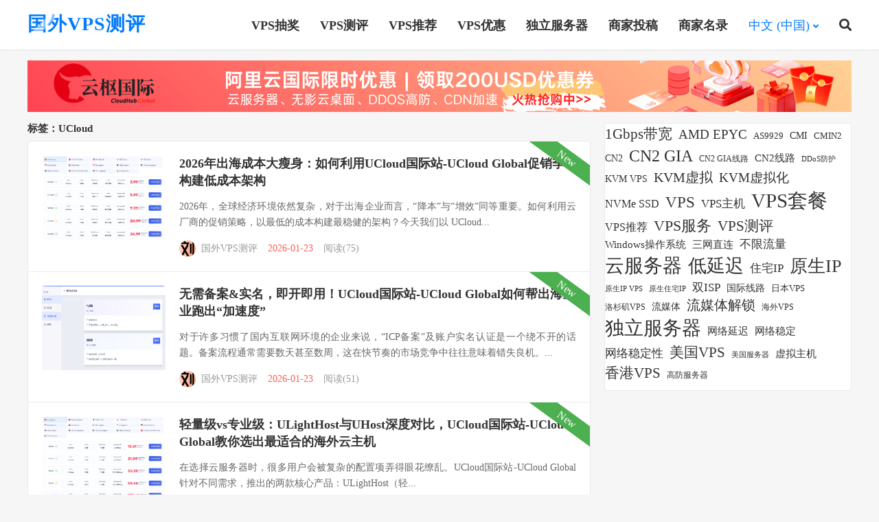

--- FILE ---
content_type: text/html; charset=UTF-8
request_url: https://www.gwvpsceping.com/tag/ucloud
body_size: 19842
content:
<!DOCTYPE HTML>
<html lang="zh-CN">
<head>
<meta charset="UTF-8">
<link rel="dns-prefetch" href="//apps.bdimg.com">
<meta http-equiv="X-UA-Compatible" content="IE=edge">
<meta name="viewport" content="width=device-width, initial-scale=1.0, user-scalable=0, minimum-scale=1.0, maximum-scale=1.0">
<meta name="apple-mobile-web-app-title" content="国外VPS测评">
<meta http-equiv="Cache-Control" content="no-siteapp">
<title>UCloud-国外VPS测评</title>
<meta name='robots' content='max-image-preview:large' />
<link rel="alternate" href="https://www.gwvpsceping.com/tag/ucloud" hreflang="zh" />
<link rel="alternate" href="https://www.gwvpsceping.com/en/tag/ucloud-en" hreflang="en" />
<style id='wp-img-auto-sizes-contain-inline-css' type='text/css'>
img:is([sizes=auto i],[sizes^="auto," i]){contain-intrinsic-size:3000px 1500px}
/*# sourceURL=wp-img-auto-sizes-contain-inline-css */
</style>
<style id='wp-block-library-inline-css' type='text/css'>
:root{--wp-block-synced-color:#7a00df;--wp-block-synced-color--rgb:122,0,223;--wp-bound-block-color:var(--wp-block-synced-color);--wp-editor-canvas-background:#ddd;--wp-admin-theme-color:#007cba;--wp-admin-theme-color--rgb:0,124,186;--wp-admin-theme-color-darker-10:#006ba1;--wp-admin-theme-color-darker-10--rgb:0,107,160.5;--wp-admin-theme-color-darker-20:#005a87;--wp-admin-theme-color-darker-20--rgb:0,90,135;--wp-admin-border-width-focus:2px}@media (min-resolution:192dpi){:root{--wp-admin-border-width-focus:1.5px}}.wp-element-button{cursor:pointer}:root .has-very-light-gray-background-color{background-color:#eee}:root .has-very-dark-gray-background-color{background-color:#313131}:root .has-very-light-gray-color{color:#eee}:root .has-very-dark-gray-color{color:#313131}:root .has-vivid-green-cyan-to-vivid-cyan-blue-gradient-background{background:linear-gradient(135deg,#00d084,#0693e3)}:root .has-purple-crush-gradient-background{background:linear-gradient(135deg,#34e2e4,#4721fb 50%,#ab1dfe)}:root .has-hazy-dawn-gradient-background{background:linear-gradient(135deg,#faaca8,#dad0ec)}:root .has-subdued-olive-gradient-background{background:linear-gradient(135deg,#fafae1,#67a671)}:root .has-atomic-cream-gradient-background{background:linear-gradient(135deg,#fdd79a,#004a59)}:root .has-nightshade-gradient-background{background:linear-gradient(135deg,#330968,#31cdcf)}:root .has-midnight-gradient-background{background:linear-gradient(135deg,#020381,#2874fc)}:root{--wp--preset--font-size--normal:16px;--wp--preset--font-size--huge:42px}.has-regular-font-size{font-size:1em}.has-larger-font-size{font-size:2.625em}.has-normal-font-size{font-size:var(--wp--preset--font-size--normal)}.has-huge-font-size{font-size:var(--wp--preset--font-size--huge)}.has-text-align-center{text-align:center}.has-text-align-left{text-align:left}.has-text-align-right{text-align:right}.has-fit-text{white-space:nowrap!important}#end-resizable-editor-section{display:none}.aligncenter{clear:both}.items-justified-left{justify-content:flex-start}.items-justified-center{justify-content:center}.items-justified-right{justify-content:flex-end}.items-justified-space-between{justify-content:space-between}.screen-reader-text{border:0;clip-path:inset(50%);height:1px;margin:-1px;overflow:hidden;padding:0;position:absolute;width:1px;word-wrap:normal!important}.screen-reader-text:focus{background-color:#ddd;clip-path:none;color:#444;display:block;font-size:1em;height:auto;left:5px;line-height:normal;padding:15px 23px 14px;text-decoration:none;top:5px;width:auto;z-index:100000}html :where(.has-border-color){border-style:solid}html :where([style*=border-top-color]){border-top-style:solid}html :where([style*=border-right-color]){border-right-style:solid}html :where([style*=border-bottom-color]){border-bottom-style:solid}html :where([style*=border-left-color]){border-left-style:solid}html :where([style*=border-width]){border-style:solid}html :where([style*=border-top-width]){border-top-style:solid}html :where([style*=border-right-width]){border-right-style:solid}html :where([style*=border-bottom-width]){border-bottom-style:solid}html :where([style*=border-left-width]){border-left-style:solid}html :where(img[class*=wp-image-]){height:auto;max-width:100%}:where(figure){margin:0 0 1em}html :where(.is-position-sticky){--wp-admin--admin-bar--position-offset:var(--wp-admin--admin-bar--height,0px)}@media screen and (max-width:600px){html :where(.is-position-sticky){--wp-admin--admin-bar--position-offset:0px}}

/*# sourceURL=wp-block-library-inline-css */
</style><style id='wp-block-tag-cloud-inline-css' type='text/css'>
.wp-block-tag-cloud{box-sizing:border-box}.wp-block-tag-cloud.aligncenter{justify-content:center;text-align:center}.wp-block-tag-cloud a{display:inline-block;margin-right:5px}.wp-block-tag-cloud span{display:inline-block;margin-left:5px;text-decoration:none}:root :where(.wp-block-tag-cloud.is-style-outline){display:flex;flex-wrap:wrap;gap:1ch}:root :where(.wp-block-tag-cloud.is-style-outline a){border:1px solid;font-size:unset!important;margin-right:0;padding:1ch 2ch;text-decoration:none!important}
/*# sourceURL=https://www.gwvpsceping.com/wp-includes/blocks/tag-cloud/style.min.css */
</style>
<style id='global-styles-inline-css' type='text/css'>
:root{--wp--preset--aspect-ratio--square: 1;--wp--preset--aspect-ratio--4-3: 4/3;--wp--preset--aspect-ratio--3-4: 3/4;--wp--preset--aspect-ratio--3-2: 3/2;--wp--preset--aspect-ratio--2-3: 2/3;--wp--preset--aspect-ratio--16-9: 16/9;--wp--preset--aspect-ratio--9-16: 9/16;--wp--preset--color--black: #000000;--wp--preset--color--cyan-bluish-gray: #abb8c3;--wp--preset--color--white: #ffffff;--wp--preset--color--pale-pink: #f78da7;--wp--preset--color--vivid-red: #cf2e2e;--wp--preset--color--luminous-vivid-orange: #ff6900;--wp--preset--color--luminous-vivid-amber: #fcb900;--wp--preset--color--light-green-cyan: #7bdcb5;--wp--preset--color--vivid-green-cyan: #00d084;--wp--preset--color--pale-cyan-blue: #8ed1fc;--wp--preset--color--vivid-cyan-blue: #0693e3;--wp--preset--color--vivid-purple: #9b51e0;--wp--preset--gradient--vivid-cyan-blue-to-vivid-purple: linear-gradient(135deg,rgb(6,147,227) 0%,rgb(155,81,224) 100%);--wp--preset--gradient--light-green-cyan-to-vivid-green-cyan: linear-gradient(135deg,rgb(122,220,180) 0%,rgb(0,208,130) 100%);--wp--preset--gradient--luminous-vivid-amber-to-luminous-vivid-orange: linear-gradient(135deg,rgb(252,185,0) 0%,rgb(255,105,0) 100%);--wp--preset--gradient--luminous-vivid-orange-to-vivid-red: linear-gradient(135deg,rgb(255,105,0) 0%,rgb(207,46,46) 100%);--wp--preset--gradient--very-light-gray-to-cyan-bluish-gray: linear-gradient(135deg,rgb(238,238,238) 0%,rgb(169,184,195) 100%);--wp--preset--gradient--cool-to-warm-spectrum: linear-gradient(135deg,rgb(74,234,220) 0%,rgb(151,120,209) 20%,rgb(207,42,186) 40%,rgb(238,44,130) 60%,rgb(251,105,98) 80%,rgb(254,248,76) 100%);--wp--preset--gradient--blush-light-purple: linear-gradient(135deg,rgb(255,206,236) 0%,rgb(152,150,240) 100%);--wp--preset--gradient--blush-bordeaux: linear-gradient(135deg,rgb(254,205,165) 0%,rgb(254,45,45) 50%,rgb(107,0,62) 100%);--wp--preset--gradient--luminous-dusk: linear-gradient(135deg,rgb(255,203,112) 0%,rgb(199,81,192) 50%,rgb(65,88,208) 100%);--wp--preset--gradient--pale-ocean: linear-gradient(135deg,rgb(255,245,203) 0%,rgb(182,227,212) 50%,rgb(51,167,181) 100%);--wp--preset--gradient--electric-grass: linear-gradient(135deg,rgb(202,248,128) 0%,rgb(113,206,126) 100%);--wp--preset--gradient--midnight: linear-gradient(135deg,rgb(2,3,129) 0%,rgb(40,116,252) 100%);--wp--preset--font-size--small: 13px;--wp--preset--font-size--medium: 20px;--wp--preset--font-size--large: 36px;--wp--preset--font-size--x-large: 42px;--wp--preset--spacing--20: 0.44rem;--wp--preset--spacing--30: 0.67rem;--wp--preset--spacing--40: 1rem;--wp--preset--spacing--50: 1.5rem;--wp--preset--spacing--60: 2.25rem;--wp--preset--spacing--70: 3.38rem;--wp--preset--spacing--80: 5.06rem;--wp--preset--shadow--natural: 6px 6px 9px rgba(0, 0, 0, 0.2);--wp--preset--shadow--deep: 12px 12px 50px rgba(0, 0, 0, 0.4);--wp--preset--shadow--sharp: 6px 6px 0px rgba(0, 0, 0, 0.2);--wp--preset--shadow--outlined: 6px 6px 0px -3px rgb(255, 255, 255), 6px 6px rgb(0, 0, 0);--wp--preset--shadow--crisp: 6px 6px 0px rgb(0, 0, 0);}:where(.is-layout-flex){gap: 0.5em;}:where(.is-layout-grid){gap: 0.5em;}body .is-layout-flex{display: flex;}.is-layout-flex{flex-wrap: wrap;align-items: center;}.is-layout-flex > :is(*, div){margin: 0;}body .is-layout-grid{display: grid;}.is-layout-grid > :is(*, div){margin: 0;}:where(.wp-block-columns.is-layout-flex){gap: 2em;}:where(.wp-block-columns.is-layout-grid){gap: 2em;}:where(.wp-block-post-template.is-layout-flex){gap: 1.25em;}:where(.wp-block-post-template.is-layout-grid){gap: 1.25em;}.has-black-color{color: var(--wp--preset--color--black) !important;}.has-cyan-bluish-gray-color{color: var(--wp--preset--color--cyan-bluish-gray) !important;}.has-white-color{color: var(--wp--preset--color--white) !important;}.has-pale-pink-color{color: var(--wp--preset--color--pale-pink) !important;}.has-vivid-red-color{color: var(--wp--preset--color--vivid-red) !important;}.has-luminous-vivid-orange-color{color: var(--wp--preset--color--luminous-vivid-orange) !important;}.has-luminous-vivid-amber-color{color: var(--wp--preset--color--luminous-vivid-amber) !important;}.has-light-green-cyan-color{color: var(--wp--preset--color--light-green-cyan) !important;}.has-vivid-green-cyan-color{color: var(--wp--preset--color--vivid-green-cyan) !important;}.has-pale-cyan-blue-color{color: var(--wp--preset--color--pale-cyan-blue) !important;}.has-vivid-cyan-blue-color{color: var(--wp--preset--color--vivid-cyan-blue) !important;}.has-vivid-purple-color{color: var(--wp--preset--color--vivid-purple) !important;}.has-black-background-color{background-color: var(--wp--preset--color--black) !important;}.has-cyan-bluish-gray-background-color{background-color: var(--wp--preset--color--cyan-bluish-gray) !important;}.has-white-background-color{background-color: var(--wp--preset--color--white) !important;}.has-pale-pink-background-color{background-color: var(--wp--preset--color--pale-pink) !important;}.has-vivid-red-background-color{background-color: var(--wp--preset--color--vivid-red) !important;}.has-luminous-vivid-orange-background-color{background-color: var(--wp--preset--color--luminous-vivid-orange) !important;}.has-luminous-vivid-amber-background-color{background-color: var(--wp--preset--color--luminous-vivid-amber) !important;}.has-light-green-cyan-background-color{background-color: var(--wp--preset--color--light-green-cyan) !important;}.has-vivid-green-cyan-background-color{background-color: var(--wp--preset--color--vivid-green-cyan) !important;}.has-pale-cyan-blue-background-color{background-color: var(--wp--preset--color--pale-cyan-blue) !important;}.has-vivid-cyan-blue-background-color{background-color: var(--wp--preset--color--vivid-cyan-blue) !important;}.has-vivid-purple-background-color{background-color: var(--wp--preset--color--vivid-purple) !important;}.has-black-border-color{border-color: var(--wp--preset--color--black) !important;}.has-cyan-bluish-gray-border-color{border-color: var(--wp--preset--color--cyan-bluish-gray) !important;}.has-white-border-color{border-color: var(--wp--preset--color--white) !important;}.has-pale-pink-border-color{border-color: var(--wp--preset--color--pale-pink) !important;}.has-vivid-red-border-color{border-color: var(--wp--preset--color--vivid-red) !important;}.has-luminous-vivid-orange-border-color{border-color: var(--wp--preset--color--luminous-vivid-orange) !important;}.has-luminous-vivid-amber-border-color{border-color: var(--wp--preset--color--luminous-vivid-amber) !important;}.has-light-green-cyan-border-color{border-color: var(--wp--preset--color--light-green-cyan) !important;}.has-vivid-green-cyan-border-color{border-color: var(--wp--preset--color--vivid-green-cyan) !important;}.has-pale-cyan-blue-border-color{border-color: var(--wp--preset--color--pale-cyan-blue) !important;}.has-vivid-cyan-blue-border-color{border-color: var(--wp--preset--color--vivid-cyan-blue) !important;}.has-vivid-purple-border-color{border-color: var(--wp--preset--color--vivid-purple) !important;}.has-vivid-cyan-blue-to-vivid-purple-gradient-background{background: var(--wp--preset--gradient--vivid-cyan-blue-to-vivid-purple) !important;}.has-light-green-cyan-to-vivid-green-cyan-gradient-background{background: var(--wp--preset--gradient--light-green-cyan-to-vivid-green-cyan) !important;}.has-luminous-vivid-amber-to-luminous-vivid-orange-gradient-background{background: var(--wp--preset--gradient--luminous-vivid-amber-to-luminous-vivid-orange) !important;}.has-luminous-vivid-orange-to-vivid-red-gradient-background{background: var(--wp--preset--gradient--luminous-vivid-orange-to-vivid-red) !important;}.has-very-light-gray-to-cyan-bluish-gray-gradient-background{background: var(--wp--preset--gradient--very-light-gray-to-cyan-bluish-gray) !important;}.has-cool-to-warm-spectrum-gradient-background{background: var(--wp--preset--gradient--cool-to-warm-spectrum) !important;}.has-blush-light-purple-gradient-background{background: var(--wp--preset--gradient--blush-light-purple) !important;}.has-blush-bordeaux-gradient-background{background: var(--wp--preset--gradient--blush-bordeaux) !important;}.has-luminous-dusk-gradient-background{background: var(--wp--preset--gradient--luminous-dusk) !important;}.has-pale-ocean-gradient-background{background: var(--wp--preset--gradient--pale-ocean) !important;}.has-electric-grass-gradient-background{background: var(--wp--preset--gradient--electric-grass) !important;}.has-midnight-gradient-background{background: var(--wp--preset--gradient--midnight) !important;}.has-small-font-size{font-size: var(--wp--preset--font-size--small) !important;}.has-medium-font-size{font-size: var(--wp--preset--font-size--medium) !important;}.has-large-font-size{font-size: var(--wp--preset--font-size--large) !important;}.has-x-large-font-size{font-size: var(--wp--preset--font-size--x-large) !important;}
/*# sourceURL=global-styles-inline-css */
</style>

<style id='classic-theme-styles-inline-css' type='text/css'>
/*! This file is auto-generated */
.wp-block-button__link{color:#fff;background-color:#32373c;border-radius:9999px;box-shadow:none;text-decoration:none;padding:calc(.667em + 2px) calc(1.333em + 2px);font-size:1.125em}.wp-block-file__button{background:#32373c;color:#fff;text-decoration:none}
/*# sourceURL=/wp-includes/css/classic-themes.min.css */
</style>
<link rel='stylesheet' id='_bootstrap-css' href='https://www.gwvpsceping.com/wp-content/themes/dux/css/bootstrap.min.css?ver=7.7' type='text/css' media='all' />
<link rel='stylesheet' id='_fontawesome-css' href='https://www.gwvpsceping.com/wp-content/themes/dux/css/font-awesome.min.css?ver=7.7' type='text/css' media='all' />
<link rel='stylesheet' id='_main-css' href='https://www.gwvpsceping.com/wp-content/themes/dux/css/main.css?ver=7.7' type='text/css' media='all' />
<script type="text/javascript" src="https://www.gwvpsceping.com/wp-content/themes/dux/js/libs/jquery.min.js?ver=7.7" id="jquery-js"></script>
<link rel="https://api.w.org/" href="https://www.gwvpsceping.com/wp-json/" /><link rel="alternate" title="JSON" type="application/json" href="https://www.gwvpsceping.com/wp-json/wp/v2/tags/659" /><link rel="alternate" type="application/ld+json" href="https://www.gwvpsceping.com/tag/ucloud?format=application/ld+json" title="Structured Descriptor Document (JSON-LD format)"><script type="application/ld+json" data-source="DataFeed:WordPress" data-schema="6418-post-Default">{"@context":"https:\/\/schema.org\/","@type":"CollectionPage","@id":"https:\/\/www.gwvpsceping.com\/tag\/ucloud#CollectionPage","headline":"UCloud Tag","description":"","url":"https:\/\/www.gwvpsceping.com\/tag\/ucloud","hasPart":[{"@type":"BlogPosting","@id":"https:\/\/www.gwvpsceping.com\/9261.html","headline":"2026\u5e74\u51fa\u6d77\u6210\u672c\u5927\u7626\u8eab\uff1a\u5982\u4f55\u5229\u7528UCloud\u56fd\u9645\u7ad9-UCloud Global\u4fc3\u9500\u5b63\u6784\u5efa\u4f4e\u6210\u672c\u67b6\u6784","url":"https:\/\/www.gwvpsceping.com\/9261.html","datePublished":"2026-01-23","dateModified":"2026-01-23","mainEntityOfPage":"https:\/\/www.gwvpsceping.com\/9261.html","author":{"@type":"Person","@id":"https:\/\/www.gwvpsceping.com\/author\/gwvpsceping-com#Person","name":"\u56fd\u5916VPS\u6d4b\u8bc4","url":"https:\/\/www.gwvpsceping.com\/author\/gwvpsceping-com","identifier":1,"image":{"@type":"ImageObject","@id":"https:\/\/www.gravatar.com\/avatar\/c5fe0d518b69af8f4ee3382c34d84ec257dd8a7be1fedc55844d1af76620cce6?s=96&d=mystery","url":"https:\/\/www.gravatar.com\/avatar\/c5fe0d518b69af8f4ee3382c34d84ec257dd8a7be1fedc55844d1af76620cce6?s=96&d=mystery","height":96,"width":96}},"publisher":{"@type":"Person"},"image":{"@type":"ImageObject","@id":"https:\/\/www.gwvpsceping.com\/wp-content\/uploads\/2026\/01\/image-31.png","url":"https:\/\/www.gwvpsceping.com\/wp-content\/uploads\/2026\/01\/image-31.png","height":"662","width":"890"},"keywords":["UCloud","UCloud Global","UCloud-Global","UCloud\u56fd\u9645\u7ad9","\u4e91\u670d\u52a1\u5668","\u4e91\u670d\u52a1\u5668\u4fc3\u9500","\u5168\u7403\u673a\u623f","\u5f39\u6027\u4e91\u670d\u52a1\u5668","\u670d\u52a1\u5668\u4fc3\u9500","\u8f7b\u91cf\u4e91\u670d\u52a1\u5668","\u8f7b\u91cf\u5e94\u7528\u670d\u52a1\u5668"]},{"@type":"BlogPosting","@id":"https:\/\/www.gwvpsceping.com\/9258.html","headline":"\u65e0\u9700\u5907\u6848&#038;\u5b9e\u540d\uff0c\u5373\u5f00\u5373\u7528\uff01UCloud\u56fd\u9645\u7ad9-UCloud Global\u5982\u4f55\u5e2e\u51fa\u6d77\u4f01\u4e1a\u8dd1\u51fa\u201c\u52a0\u901f\u5ea6\u201d","url":"https:\/\/www.gwvpsceping.com\/9258.html","datePublished":"2026-01-23","dateModified":"2026-01-23","mainEntityOfPage":"https:\/\/www.gwvpsceping.com\/9258.html","author":{"@type":"Person","@id":"https:\/\/www.gwvpsceping.com\/author\/gwvpsceping-com#Person","name":"\u56fd\u5916VPS\u6d4b\u8bc4","url":"https:\/\/www.gwvpsceping.com\/author\/gwvpsceping-com","identifier":1,"image":{"@type":"ImageObject","@id":"https:\/\/www.gravatar.com\/avatar\/c5fe0d518b69af8f4ee3382c34d84ec257dd8a7be1fedc55844d1af76620cce6?s=96&d=mystery","url":"https:\/\/www.gravatar.com\/avatar\/c5fe0d518b69af8f4ee3382c34d84ec257dd8a7be1fedc55844d1af76620cce6?s=96&d=mystery","height":96,"width":96}},"publisher":{"@type":"Person"},"image":{"@type":"ImageObject","@id":"https:\/\/www.gwvpsceping.com\/wp-content\/uploads\/2026\/01\/image-31.png","url":"https:\/\/www.gwvpsceping.com\/wp-content\/uploads\/2026\/01\/image-31.png","height":"662","width":"890"},"keywords":["AWS","UCloud","UCloud-Global","UCloud\u56fd\u9645\u7ad9","\u514d\u5907\u6848"]},{"@type":"BlogPosting","@id":"https:\/\/www.gwvpsceping.com\/9256.html","headline":"\u8f7b\u91cf\u7ea7vs\u4e13\u4e1a\u7ea7\uff1aULightHost\u4e0eUHost\u6df1\u5ea6\u5bf9\u6bd4\uff0cUCloud\u56fd\u9645\u7ad9-UCloud Global\u6559\u4f60\u9009\u51fa\u6700\u9002\u5408\u7684\u6d77\u5916\u4e91\u4e3b\u673a","url":"https:\/\/www.gwvpsceping.com\/9256.html","datePublished":"2026-01-23","dateModified":"2026-01-23","mainEntityOfPage":"https:\/\/www.gwvpsceping.com\/9256.html","author":{"@type":"Person","@id":"https:\/\/www.gwvpsceping.com\/author\/gwvpsceping-com#Person","name":"\u56fd\u5916VPS\u6d4b\u8bc4","url":"https:\/\/www.gwvpsceping.com\/author\/gwvpsceping-com","identifier":1,"image":{"@type":"ImageObject","@id":"https:\/\/www.gravatar.com\/avatar\/c5fe0d518b69af8f4ee3382c34d84ec257dd8a7be1fedc55844d1af76620cce6?s=96&d=mystery","url":"https:\/\/www.gravatar.com\/avatar\/c5fe0d518b69af8f4ee3382c34d84ec257dd8a7be1fedc55844d1af76620cce6?s=96&d=mystery","height":96,"width":96}},"publisher":{"@type":"Person"},"image":{"@type":"ImageObject","@id":"https:\/\/www.gwvpsceping.com\/wp-content\/uploads\/2026\/01\/image-31.png","url":"https:\/\/www.gwvpsceping.com\/wp-content\/uploads\/2026\/01\/image-31.png","height":"662","width":"890"},"keywords":["UCloud","UCloud-Global","UCloud\u56fd\u9645\u7ad9","VPS","\u4e91\u4e3b\u673a","\u4e91\u670d\u52a1\u5668","\u4e91\u670d\u52a1\u5668\u4fc3\u9500","\u5168\u7403\u673a\u623f","\u5f39\u6027\u4e91\u670d\u52a1\u5668","\u670d\u52a1\u5668\u4fc3\u9500","\u6d77\u5916\u4e91\u4e3b\u673a","\u8f7b\u91cf\u4e91\u670d\u52a1\u5668","\u8f7b\u91cf\u5e94\u7528\u670d\u52a1\u5668"]},{"@type":"BlogPosting","@id":"https:\/\/www.gwvpsceping.com\/9254.html","headline":"\u6027\u80fd\u4e0e\u6027\u4ef7\u6bd4\u7684\u5dc5\u5cf0\uff1aUCloud Global-UCloud\u56fd\u9645\u7ad9RTX 40\u7cfb\u5217GPU\u4e91\u670d\u52a1\u5668\u6df1\u5ea6\u89e3\u6790","url":"https:\/\/www.gwvpsceping.com\/9254.html","datePublished":"2026-01-23","dateModified":"2026-01-23","mainEntityOfPage":"https:\/\/www.gwvpsceping.com\/9254.html","author":{"@type":"Person","@id":"https:\/\/www.gwvpsceping.com\/author\/gwvpsceping-com#Person","name":"\u56fd\u5916VPS\u6d4b\u8bc4","url":"https:\/\/www.gwvpsceping.com\/author\/gwvpsceping-com","identifier":1,"image":{"@type":"ImageObject","@id":"https:\/\/www.gravatar.com\/avatar\/c5fe0d518b69af8f4ee3382c34d84ec257dd8a7be1fedc55844d1af76620cce6?s=96&d=mystery","url":"https:\/\/www.gravatar.com\/avatar\/c5fe0d518b69af8f4ee3382c34d84ec257dd8a7be1fedc55844d1af76620cce6?s=96&d=mystery","height":96,"width":96}},"publisher":{"@type":"Person"},"image":{"@type":"ImageObject","@id":"https:\/\/www.gwvpsceping.com\/wp-content\/uploads\/2026\/01\/image-31.png","url":"https:\/\/www.gwvpsceping.com\/wp-content\/uploads\/2026\/01\/image-31.png","height":"662","width":"890"},"keywords":["GPU\u4e91\u670d\u52a1\u5668","RTX 4090","UCloud","UCloud-Global","UCloud\u56fd\u9645\u7ad9","\u4e91\u670d\u52a1\u5668","\u4e91\u670d\u52a1\u5668\u4fc3\u9500","\u514d\u5907\u6848","\u670d\u52a1\u5668\u4fc3\u9500"]},{"@type":"BlogPosting","@id":"https:\/\/www.gwvpsceping.com\/9247.html","headline":"\u4e2d\u4f01\u51fa\u6d77\u65b0\u5229\u5668\uff1a\u4e3a\u4ec0\u4e48UCloud\u56fd\u9645\u7ad9-UCloud Global\u662f\u60a8\u7684\u5168\u7403\u5316\u9996\u9009\uff1f","url":"https:\/\/www.gwvpsceping.com\/9247.html","datePublished":"2026-01-23","dateModified":"2026-01-23","mainEntityOfPage":"https:\/\/www.gwvpsceping.com\/9247.html","author":{"@type":"Person","@id":"https:\/\/www.gwvpsceping.com\/author\/gwvpsceping-com#Person","name":"\u56fd\u5916VPS\u6d4b\u8bc4","url":"https:\/\/www.gwvpsceping.com\/author\/gwvpsceping-com","identifier":1,"image":{"@type":"ImageObject","@id":"https:\/\/www.gravatar.com\/avatar\/c5fe0d518b69af8f4ee3382c34d84ec257dd8a7be1fedc55844d1af76620cce6?s=96&d=mystery","url":"https:\/\/www.gravatar.com\/avatar\/c5fe0d518b69af8f4ee3382c34d84ec257dd8a7be1fedc55844d1af76620cce6?s=96&d=mystery","height":96,"width":96}},"publisher":{"@type":"Person"},"image":{"@type":"ImageObject","@id":"https:\/\/www.gwvpsceping.com\/wp-content\/uploads\/2026\/01\/image-31.png","url":"https:\/\/www.gwvpsceping.com\/wp-content\/uploads\/2026\/01\/image-31.png","height":"662","width":"890"},"keywords":["UCloud","UCloud Global","UCloud-Global","UCloud\u56fd\u9645\u7ad9","\u4e91\u670d\u52a1\u5668","\u4e91\u670d\u52a1\u5668\u4fc3\u9500","\u514d\u5907\u6848","\u5168\u7403\u673a\u623f","\u5f39\u6027\u4e91\u670d\u52a1\u5668","\u670d\u52a1\u5668\u4fc3\u9500","\u8f7b\u91cf\u4e91\u670d\u52a1\u5668"]},{"@type":"BlogPosting","@id":"https:\/\/www.gwvpsceping.com\/9208.html","headline":"2026\u5e74\u91ce\u8349\u4e91\u4fc3\u9500\u6c47\u603b\uff1a100Mbps\u5e26\u5bbd\u9999\u6e2fVPS 88\u5143\/\u5e74\uff0c\u72ec\u7acb\u670d\u52a1\u5668199\u5143\/\u6708\uff0c\u53ef\u9009\u4f18\u8d28\/\u7cbe\u54c1\u7f51\u7edc\uff0c\u514d\u8d39\u7aef\u53e3\u52a0\u901f","url":"https:\/\/www.gwvpsceping.com\/9208.html","datePublished":"2026-01-21","dateModified":"2026-01-21","mainEntityOfPage":"https:\/\/www.gwvpsceping.com\/9208.html","author":{"@type":"Person","@id":"https:\/\/www.gwvpsceping.com\/author\/gwvpsceping-com#Person","name":"\u56fd\u5916VPS\u6d4b\u8bc4","url":"https:\/\/www.gwvpsceping.com\/author\/gwvpsceping-com","identifier":1,"image":{"@type":"ImageObject","@id":"https:\/\/www.gravatar.com\/avatar\/c5fe0d518b69af8f4ee3382c34d84ec257dd8a7be1fedc55844d1af76620cce6?s=96&d=mystery","url":"https:\/\/www.gravatar.com\/avatar\/c5fe0d518b69af8f4ee3382c34d84ec257dd8a7be1fedc55844d1af76620cce6?s=96&d=mystery","height":96,"width":96}},"publisher":{"@type":"Person"},"image":{"@type":"ImageObject","@id":"https:\/\/www.gwvpsceping.com\/wp-content\/uploads\/2026\/01\/image-31.png","url":"https:\/\/www.gwvpsceping.com\/wp-content\/uploads\/2026\/01\/image-31.png","height":"662","width":"890"},"keywords":["AMD EPYC","BGP","ChatGPT","KVM","Lucida Cloud Limited","UCloud","VPS","VPS\u4e91\u670d\u52a1","VPS\u4e91\u670d\u52a1\u5668","VPS\u5957\u9910","\u4e09\u7f51\u76f4\u8fde","\u4e91\u4e3b\u673a","\u4e91\u670d\u52a1\u5668","\u4f4e\u5ef6\u8fdf","\u670d\u52a1\u5668\u4fc3\u9500","\u7269\u7406\u670d\u52a1\u5668","\u72ec\u7acb\u670d\u52a1\u5668","\u72ec\u7acb\u670d\u52a1\u5668\u4fc3\u9500","\u7cbe\u54c1\u7f51\u7edc","\u7f8e\u56fd\u670d\u52a1\u5668","\u817e\u8baf\u4e91","\u865a\u62df\u4e3b\u673a","\u91ce\u8349\u4e91","\u91ce\u8349\u4e91\u4fc3\u9500","\u9999\u6e2fVPS","\u9999\u6e2f\u4e91","\u9999\u6e2f\u4e91\u4e3b\u673a","\u9999\u6e2f\u4e91\u670d\u52a1\u5668","\u9999\u6e2f\u670d\u52a1\u5668","\u9999\u6e2f\u7269\u7406\u670d\u52a1\u5668","\u9999\u6e2f\u72ec\u7acb\u670d\u52a1\u5668"]},{"@type":"BlogPosting","@id":"https:\/\/www.gwvpsceping.com\/8643.html","headline":"2025\u5e74\u9ad8\u6027\u4ef7\u6bd4\u53f0\u6e7eVPS\u9009\u8d2d\u5168\u653b\u7565\uff1a\u539f\u751fIP\u3001CN2\u5927\u9646\u4f18\u5316\u4e0e\u53ccISP\u771f\u76f8\u89e3\u6790","url":"https:\/\/www.gwvpsceping.com\/8643.html","datePublished":"2025-12-26","dateModified":"2025-12-26","mainEntityOfPage":"https:\/\/www.gwvpsceping.com\/8643.html","author":{"@type":"Person","@id":"https:\/\/www.gwvpsceping.com\/author\/gwvpsceping-com#Person","name":"\u56fd\u5916VPS\u6d4b\u8bc4","url":"https:\/\/www.gwvpsceping.com\/author\/gwvpsceping-com","identifier":1,"image":{"@type":"ImageObject","@id":"https:\/\/www.gravatar.com\/avatar\/c5fe0d518b69af8f4ee3382c34d84ec257dd8a7be1fedc55844d1af76620cce6?s=96&d=mystery","url":"https:\/\/www.gravatar.com\/avatar\/c5fe0d518b69af8f4ee3382c34d84ec257dd8a7be1fedc55844d1af76620cce6?s=96&d=mystery","height":96,"width":96}},"publisher":{"@type":"Person"},"image":{"@type":"ImageObject","@id":"https:\/\/www.gwvpsceping.com\/wp-content\/uploads\/2026\/01\/image-31.png","url":"https:\/\/www.gwvpsceping.com\/wp-content\/uploads\/2026\/01\/image-31.png","height":"662","width":"890"},"keywords":["1000Mbps\u5e26\u5bbd","BGP","BGP VPS","CDNCloud\u53f0\u6e7eVPS","CN2","CN2 GIA","CN2 VPS","CN2\u4e91\u4e3b\u673a","CN2\u4f18\u5316","CN2\u4f18\u5316\u7ebf\u8def","ISP\u4f4f\u5b85IP","ISP\u4f4f\u5b85IP VPS","ISP\u539f\u751f\u4f4f\u5b85IP","ISP\u7c7b\u578bIP","KVM","lcayun","lisahost","UCloud","VPS","VPS\u4e91\u4e3b\u673a","VPS\u5e26\u5bbd","VPS\u6d4b\u8bc4","VPS\u8bc4\u6d4b","\u4e09\u7f51CN2 GIA","\u4e09\u7f51\u76f4\u8fde","\u4e0d\u9650\u6d41\u91cf","\u4e0d\u9650\u6d41\u91cfVPS","\u4e3d\u8428\u4e3b\u673a","\u4e91\u4e3b\u673a","\u4f18\u5316\u7ebf\u8def","\u4f4e\u5ef6\u8fdf","\u4f4f\u5b85IP","\u4f4f\u5b85IP VPS","\u4f4f\u5b85IP\u670d\u52a1\u5668","\u539f\u751fIP","\u539f\u751fIP VPS","\u539f\u751fIP\u670d\u52a1\u5668","\u539f\u751f\u4f4f\u5b85IP","\u53ccISP","\u53ccISP IP","\u53ccISP IP VPS","\u53ccISP\u4f4f\u5b85IP","\u53ccISP\u539f\u751f\u4f4f\u5b85IP","\u53ccISP\u7c7b\u578bIP","\u53f0\u6e7eCN2\u7ebf\u8defVPS","\u53f0\u6e7eVPS","\u53f0\u6e7e\u539f\u751fIP","\u53f0\u6e7e\u539f\u751fIP VPS","\u53f0\u6e7e\u539f\u751fIPVPS","\u53f0\u6e7e\u53ccISP VPS","\u5916\u8d38VPS","\u5927\u9646\u4f18\u5316\u7ebf\u8def","\u5927\u9646\u76f4\u8fde","\u5bb6\u5bbdIP","\u5bb6\u5bbdIP VPS","\u5bb6\u5bbdVPS","\u6052\u521b\u4e3b\u673a","\u6052\u521b\u79d1\u6280","\u6309\u5c0f\u65f6\u8ba1\u8d39","\u65b0\u52a0\u5761VPS","\u65b0\u52a0\u5761\u539f\u751fIP","\u65b0\u52a0\u5761\u539f\u751fIP VPS","\u65e5\u672cVPS","\u65e5\u672cVPS\u6d4b\u8bc4","\u667a\u8d38\u4e91\u53f0\u6e7eVPS","\u6d41\u5a92\u4f53","\u6d41\u5a92\u4f53\u89e3\u9501","\u6d77\u5916VPS","\u7f51\u7edc\u7a33\u5b9a","\u7f8e\u56fdCN2","\u7f8e\u56fdCN2 GIA","\u7f8e\u56fdCN2 VPS","\u7f8e\u56fd\u4f4f\u5b85IP","\u7f8e\u56fd\u4f4f\u5b85IP\u670d\u52a1\u5668","\u7f8e\u56fd\u539f\u751fIP","\u7f8e\u56fd\u539f\u751fIP VPS","\u7f8e\u56fd\u539f\u751fIP\u670d\u52a1\u5668","\u7f8e\u56fd\u5bb6\u5bbdIP","\u7f8e\u56fd\u5bb6\u5bbdIP VPS","\u7f8e\u56fd\u670d\u52a1\u5668","\u82f1\u56fdVPS","\u82f1\u56fd\u539f\u751fIP","\u82f1\u56fd\u539f\u751fIP VPS","\u83b1\u5361\u4e91","\u9759\u6001IP","\u9999\u6e2fBGP","\u9999\u6e2fBGP VPS","\u9999\u6e2fVPS","\u9999\u6e2f\u539f\u751fIP","\u9999\u6e2f\u539f\u751fIP VPS","\u9999\u6e2f\u5bb6\u5bbdVPS","\u9ad8\u6027\u4ef7\u6bd4\u670d\u52a1\u5668","\u9ad8\u9632\u670d\u52a1\u5668"]},{"@type":"BlogPosting","@id":"https:\/\/www.gwvpsceping.com\/8620.html","headline":"\u7a33\u5b9a\u597d\u7528\u7684\u53ccISP IP\/\u5bb6\u5ead\u4f4f\u5b85IP\/\u539f\u751fIP VPS\u4e91\u670d\u52a1\u5668\u63a8\u8350\u6574\u7406","url":"https:\/\/www.gwvpsceping.com\/8620.html","datePublished":"2025-12-24","dateModified":"2025-12-24","mainEntityOfPage":"https:\/\/www.gwvpsceping.com\/8620.html","author":{"@type":"Person","@id":"https:\/\/www.gwvpsceping.com\/author\/gwvpsceping-com#Person","name":"\u56fd\u5916VPS\u6d4b\u8bc4","url":"https:\/\/www.gwvpsceping.com\/author\/gwvpsceping-com","identifier":1,"image":{"@type":"ImageObject","@id":"https:\/\/www.gravatar.com\/avatar\/c5fe0d518b69af8f4ee3382c34d84ec257dd8a7be1fedc55844d1af76620cce6?s=96&d=mystery","url":"https:\/\/www.gravatar.com\/avatar\/c5fe0d518b69af8f4ee3382c34d84ec257dd8a7be1fedc55844d1af76620cce6?s=96&d=mystery","height":96,"width":96}},"publisher":{"@type":"Person"},"image":{"@type":"ImageObject","@id":"https:\/\/www.gwvpsceping.com\/wp-content\/uploads\/2026\/01\/image-31.png","url":"https:\/\/www.gwvpsceping.com\/wp-content\/uploads\/2026\/01\/image-31.png","height":"662","width":"890"},"keywords":["9929","AS4837","AS9929","BGP","BGP\u7ebf\u8def","BGP\u7ebf\u8defVPS","CMI","CN2","CN2 GIA","CN2 GIA\u4f18\u5316","CN2 VPS","CN2\u4e91\u4e3b\u673a","CN2\u7ebf\u8def","edgeNAT","ISP\u4f4f\u5b85IP","ISP\u4f4f\u5b85IP VPS","KVM","lcayun","Lightlayer","Lightlayer\u53cc\u65e6\u4fc3\u9500","lisahost","Megalayer","Netflix","NVMe SSD","SSD\u5b58\u50a8","Tokyonline","UCloud","VPS","VPS\u4e91\u4e3b\u673a","VPS\u4e91\u670d\u52a1","VPS\u4e91\u670d\u52a1\u5668","VPS\u6d4b\u8bc4","VPS\u8bc4\u6d4b","\u4e09\u7f51CN2 GIA","\u4e0d\u9650\u6d41\u91cf","\u4e0d\u9650\u6d41\u91cfVPS","\u4e3d\u8428\u4e3b\u673a","\u4e91\u4e3b\u673a","\u4e91\u670d\u52a1\u5668","\u4f4f\u5b85IP","\u4f4f\u5b85IP VPS","\u4f4f\u5b85IP\u670d\u52a1\u5668","\u4f4f\u5b85\u53ccISP","\u539f\u751fIP","\u539f\u751fIP VPS","\u539f\u751fIP\u670d\u52a1\u5668","\u539f\u751f\u53ccISP","\u53ccISP","\u53ccISP IP","\u53ccISP IP VPS","\u53ccISP VPS","\u53ccISP\u4f4f\u5b85IP","\u53ccISP\u539f\u751fIP","\u53f0\u6e7eVPS","\u53f0\u6e7e\u4f4f\u5b85IP","\u53f0\u6e7e\u539f\u751fIP","\u53f0\u6e7e\u539f\u751fIP VPS","\u54e5\u4f26\u6bd4\u4e9aVPS","\u56fd\u5916VPS","\u56fd\u9645\u7ebf\u8def","\u5916\u8d38VPS","\u5bb6\u5bbdIP","\u5bb6\u5bbdIP VPS","\u5bb6\u5bbdVPS","\u5bb6\u5ead\u4f4f\u5b85IP","\u5bb6\u5ead\u4f4f\u5b85IP VPS","\u652f\u6301Windows","\u652f\u6301Windows\u7cfb\u7edf","\u65b0\u52a0\u5761VPS","\u65b0\u52a0\u5761\u539f\u751fIP","\u65b0\u52a0\u5761\u539f\u751fIP VPS","\u65e5\u672c\u539f\u751fIP","\u65e5\u672c\u53ccISP","\u6ce2\u54e5\u5927\u673a\u623f","\u6d41\u5a92\u4f53","\u6d41\u5a92\u4f53\u89e3\u9501","\u6d77\u5916VPS","\u6d77\u5916VPS\u63a8\u8350","\u7269\u7406\u670d\u52a1\u5668","\u72ec\u7acb\u670d\u52a1\u5668","\u7f51\u7edc\u7a33\u5b9a","\u7f51\u7edc\u7a33\u5b9a\u6027","\u7f8e\u56fdCN2","\u7f8e\u56fdCN2 GIA","\u7f8e\u56fdCN2 VPS","\u7f8e\u56fd\u4f4f\u5b85IP","\u7f8e\u56fd\u4f4f\u5b85IP\u670d\u52a1\u5668","\u7f8e\u56fd\u539f\u751fIP","\u7f8e\u56fd\u539f\u751fIP VPS","\u7f8e\u56fd\u539f\u751fIP\u670d\u52a1\u5668","\u7f8e\u56fd\u5bb6\u5bbdIP","\u7f8e\u56fd\u5bb6\u5bbdIP VPS","\u7f8e\u56fd\u670d\u52a1\u5668","\u7f8e\u56fd\u673a\u623f","\u82f1\u56fdVPS","\u82f1\u56fd\u539f\u751fIP","\u82f1\u56fd\u539f\u751fIP VPS","\u82f1\u56fd\u53ccISP","\u82f1\u56fd\u53ccISP VPS","\u83b1\u5361\u4e91","\u8424\u5149\u4e91","\u9759\u6001IP","\u9999\u6e2fCN2","\u9999\u6e2fVPS","\u9999\u6e2f\u539f\u751fIP","\u9999\u6e2f\u539f\u751fIP VPS","\u9999\u6e2f\u5bb6\u5bbdVPS","\u9999\u6e2f\u673a\u623f","\u9ad8\u9632\u670d\u52a1\u5668"]},{"@type":"BlogPosting","@id":"https:\/\/www.gwvpsceping.com\/8427.html","headline":"\u30102025\u6df1\u5ea6\u63a8\u8350\u3011\u9999\u6e2f\u53ccISP\u4f4f\u5b85IP\u5bb6\u5bbdVPS\u5927\u5168\uff0c\u4e3d\u8428\u4e3b\u673a\u3001UCloud\u3001\u836b\u4e91\uff0c\u9ad8\u5e26\u5bbd\/\u539f\u751fIP\/\u8de8\u5883\u5916\u8d38\u4f18\u9009","url":"https:\/\/www.gwvpsceping.com\/8427.html","datePublished":"2025-12-12","dateModified":"2025-12-12","mainEntityOfPage":"https:\/\/www.gwvpsceping.com\/8427.html","author":{"@type":"Person","@id":"https:\/\/www.gwvpsceping.com\/author\/gwvpsceping-com#Person","name":"\u56fd\u5916VPS\u6d4b\u8bc4","url":"https:\/\/www.gwvpsceping.com\/author\/gwvpsceping-com","identifier":1,"image":{"@type":"ImageObject","@id":"https:\/\/www.gravatar.com\/avatar\/c5fe0d518b69af8f4ee3382c34d84ec257dd8a7be1fedc55844d1af76620cce6?s=96&d=mystery","url":"https:\/\/www.gravatar.com\/avatar\/c5fe0d518b69af8f4ee3382c34d84ec257dd8a7be1fedc55844d1af76620cce6?s=96&d=mystery","height":96,"width":96}},"publisher":{"@type":"Person"},"image":{"@type":"ImageObject","@id":"https:\/\/www.gwvpsceping.com\/wp-content\/uploads\/2026\/01\/image-31.png","url":"https:\/\/www.gwvpsceping.com\/wp-content\/uploads\/2026\/01\/image-31.png","height":"662","width":"890"},"keywords":["CN2","CN2 GIA","CN2 VPS","CN2\u4e91\u4e3b\u673a","ISP\u4f4f\u5b85IP","ISP\u539f\u751f\u4f4f\u5b85IP","lisahost","Tiktok\u76f4\u64ad","UCloud","VPS","VPS\u4e91\u4e3b\u673a","VPS\u6d4b\u8bc4","VPS\u8bc4\u6d4b","YINNET","\u4e09\u7f51CN2 GIA","\u4e09\u7f51\u76f4\u8fde","\u4e09\u7f51\u76f4\u8fdeVPS","\u4e0d\u9650\u6d41\u91cf","\u4e0d\u9650\u6d41\u91cfVPS","\u4e3d\u8428\u4e3b\u673a","\u4e91\u4e3b\u673a","\u4f4e\u5ef6\u8fdf","\u4f4f\u5b85IP","\u4f4f\u5b85IP\u670d\u52a1\u5668","\u5168\u7403\u673a\u623f","\u539f\u751fIP","\u539f\u751fIP VPS","\u539f\u751fIP\u670d\u52a1\u5668","\u539f\u751f\u4f4f\u5b85IP","\u53ccISP","\u53ccISP IP","\u53ccISP\u4f4f\u5b85IP","\u53ccISP\u539f\u751fIP","\u53ccISP\u539f\u751f\u4f4f\u5b85IP","\u53f0\u6e7eVPS","\u53f0\u6e7e\u539f\u751fIP","\u53f0\u6e7e\u539f\u751fIP VPS","\u56fd\u5916VPS","\u56fd\u5916VPS\u6d4b\u8bc4","\u5916\u8d38VPS","\u5916\u8d38VPS\u63a8\u8350","\u5bb6\u5bbdIP","\u5bb6\u5bbdIP VPS","\u5bb6\u5bbdVPS","\u6027\u4ef7\u6bd4VPS","\u65b0\u52a0\u5761VPS","\u65b0\u52a0\u5761\u539f\u751fIP","\u65b0\u52a0\u5761\u539f\u751fIP VPS","\u7f51\u7edc\u8d28\u91cf","\u7f8e\u56fdCN2","\u7f8e\u56fdCN2 GIA","\u7f8e\u56fdCN2 VPS","\u7f8e\u56fd\u4f4f\u5b85IP","\u7f8e\u56fd\u4f4f\u5b85IP\u670d\u52a1\u5668","\u7f8e\u56fd\u539f\u751fIP","\u7f8e\u56fd\u539f\u751fIP VPS","\u7f8e\u56fd\u539f\u751fIP\u670d\u52a1\u5668","\u7f8e\u56fd\u5bb6\u5bbdIP","\u7f8e\u56fd\u5bb6\u5bbdIP VPS","\u7f8e\u56fd\u670d\u52a1\u5668","\u82f1\u56fdVPS","\u82f1\u56fd\u539f\u751fIP","\u82f1\u56fd\u539f\u751fIP VPS","\u836b\u4e91","\u8d8a\u5357VPS","\u9759\u6001IP","\u9999\u6e2fVPS","\u9999\u6e2fVPS\u63a8\u8350","\u9999\u6e2f\u4e09\u7f51\u76f4\u8fde","\u9999\u6e2f\u4e09\u7f51\u76f4\u8fdeVPS","\u9999\u6e2f\u4f4f\u5b85IP","\u9999\u6e2f\u539f\u751fIP","\u9999\u6e2f\u539f\u751fIP VPS","\u9999\u6e2f\u5bb6\u5bbdVPS","\u9ad8\u6027\u4ef7\u6bd4VPS","\u9ad8\u9632\u670d\u52a1\u5668","\u9ed1\u4e94","\u9ed1\u4e94\u4f18\u60e0"]},{"@type":"BlogPosting","@id":"https:\/\/www.gwvpsceping.com\/8128.html","headline":"\u9e21\u4ed4\u4e91\uff1a20\u5143\/\u67082GB\u5185\u5b5820GB NVMe\u7a7a\u95f460GB\u6d41\u91cf30Mbps\u7aef\u53e3\u5171\u4eabIP\uff0cKVM\u5e7f\u6e2fIPLC\u4e0e\u53a6\u95e8IPLC\u7279\u4ef7\u5957\u9910\u8be6\u89e3","url":"https:\/\/www.gwvpsceping.com\/8128.html","datePublished":"2025-11-24","dateModified":"2025-11-24","mainEntityOfPage":"https:\/\/www.gwvpsceping.com\/8128.html","author":{"@type":"Person","@id":"https:\/\/www.gwvpsceping.com\/author\/gwvpsceping-com#Person","name":"\u56fd\u5916VPS\u6d4b\u8bc4","url":"https:\/\/www.gwvpsceping.com\/author\/gwvpsceping-com","identifier":1,"image":{"@type":"ImageObject","@id":"https:\/\/www.gravatar.com\/avatar\/c5fe0d518b69af8f4ee3382c34d84ec257dd8a7be1fedc55844d1af76620cce6?s=96&d=mystery","url":"https:\/\/www.gravatar.com\/avatar\/c5fe0d518b69af8f4ee3382c34d84ec257dd8a7be1fedc55844d1af76620cce6?s=96&d=mystery","height":96,"width":96}},"publisher":{"@type":"Person"},"image":{"@type":"ImageObject","@id":"https:\/\/www.gwvpsceping.com\/wp-content\/uploads\/2026\/01\/image-31.png","url":"https:\/\/www.gwvpsceping.com\/wp-content\/uploads\/2026\/01\/image-31.png","height":"662","width":"890"},"keywords":["BGP","IPLC\u4e13\u7ebf","KVM VPS","NAT VPS","UCloud","VPS","VPS\u5957\u9910","\u4e0d\u9650\u6d41\u91cf","\u53a6\u95e8BGP-HK-NAT","\u53a6\u95e8IPLC","\u5e7f\u5ddeBGP-HK-NAT","\u5e7f\u6e2fIPLC","\u72ec\u7acb\u670d\u52a1\u5668","\u7535\u4fe1VPS","\u9e21\u4ed4\u4e91","\u9e21\u4ed4\u4e91618\u949c\u60e0"]},{"@type":"BlogPosting","@id":"https:\/\/www.gwvpsceping.com\/8106.html","headline":"\u652f\u6301IPv6\u7684\u56fd\u5185\u5916\u4e3b\u673a\u5546\u63a8\u8350\uff1aHostEase\u3001Vultr\u3001\u4e3d\u8428\u4e3b\u673aLisaHost\u3001UCloud","url":"https:\/\/www.gwvpsceping.com\/8106.html","datePublished":"2025-11-23","dateModified":"2025-11-23","mainEntityOfPage":"https:\/\/www.gwvpsceping.com\/8106.html","author":{"@type":"Person","@id":"https:\/\/www.gwvpsceping.com\/author\/gwvpsceping-com#Person","name":"\u56fd\u5916VPS\u6d4b\u8bc4","url":"https:\/\/www.gwvpsceping.com\/author\/gwvpsceping-com","identifier":1,"image":{"@type":"ImageObject","@id":"https:\/\/www.gravatar.com\/avatar\/c5fe0d518b69af8f4ee3382c34d84ec257dd8a7be1fedc55844d1af76620cce6?s=96&d=mystery","url":"https:\/\/www.gravatar.com\/avatar\/c5fe0d518b69af8f4ee3382c34d84ec257dd8a7be1fedc55844d1af76620cce6?s=96&d=mystery","height":96,"width":96}},"publisher":{"@type":"Person"},"image":{"@type":"ImageObject","@id":"https:\/\/www.gwvpsceping.com\/wp-content\/uploads\/2026\/01\/image-31.png","url":"https:\/\/www.gwvpsceping.com\/wp-content\/uploads\/2026\/01\/image-31.png","height":"662","width":"890"},"keywords":["AMD EPYC","AMD Ryzen","BGP","Cloud Hosting","CN2","CN2 GIA","CN2 GIA\u4f18\u5316","CN2 VPS","CN2\u4e91\u4e3b\u673a","HostEase","HostEase IPv6","IPv6 VPS","IPv6\u4e3b\u673a","IPv6\u4e91\u670d\u52a1\u5668","lisahost","LisaHost IPv6","NVMe SSD","SSD VPS","UCloud","UCloud IPv6","VPS","VPS\u4e91\u4e3b\u673a","VPS\u8bc4\u6d4b","VPS\u9650\u65f6\u4f18\u60e0","Vultr","Vultr IPv6","\u4e09\u7f51CN2 GIA","\u4e0d\u9650\u6d41\u91cf","\u4e0d\u9650\u6d41\u91cfVPS","\u4e3d\u8428\u4e3b\u673a","\u4e3d\u8428\u4e3b\u673aLisaHost","\u4e91\u4e3b\u673a","\u4e91\u670d\u52a1\u5668","\u4f4f\u5b85IP","\u4f4f\u5b85IP\u670d\u52a1\u5668","\u539f\u751fIP","\u539f\u751fIP VPS","\u539f\u751fIP\u670d\u52a1\u5668","\u53ccISP","\u53ccISP IP","\u53f0\u6e7eVPS","\u53f0\u6e7e\u4f4f\u5b85IP","\u53f0\u6e7e\u539f\u751fIP","\u53f0\u6e7e\u539f\u751fIP VPS","\u5bb6\u5bbdIP","\u5bb6\u5bbdIP VPS","\u5bb6\u5bbdVPS","\u652f\u6301IPv6\u7684\u4e3b\u673a\u5546","\u65b0\u52a0\u5761VPS","\u65b0\u52a0\u5761\u539f\u751fIP","\u65b0\u52a0\u5761\u539f\u751fIP VPS","\u6d1b\u6749\u77f6\u673a\u623f","\u7f8e\u56fdCN2","\u7f8e\u56fdCN2 GIA","\u7f8e\u56fdCN2 VPS","\u7f8e\u56fdVPS","\u7f8e\u56fd\u4f4f\u5b85IP","\u7f8e\u56fd\u4f4f\u5b85IP\u670d\u52a1\u5668","\u7f8e\u56fd\u539f\u751fIP","\u7f8e\u56fd\u539f\u751fIP VPS","\u7f8e\u56fd\u539f\u751fIP\u670d\u52a1\u5668","\u7f8e\u56fd\u5bb6\u5bbdIP","\u7f8e\u56fd\u5bb6\u5bbdIP VPS","\u7f8e\u56fd\u670d\u52a1\u5668","\u7f8e\u56fd\u9ad8\u6027\u80fd\u670d\u52a1\u5668","\u82f1\u56fdVPS","\u82f1\u56fd\u539f\u751fIP","\u82f1\u56fd\u539f\u751fIP VPS","\u865a\u62df\u4e3b\u673a","\u88f8\u91d1\u5c5e\u670d\u52a1\u5668","\u897f\u96c5\u56fe\u673a\u623f","\u9759\u6001IP","\u9999\u6e2fVPS","\u9999\u6e2f\u539f\u751fIP","\u9999\u6e2f\u539f\u751fIP VPS","\u9999\u6e2f\u5bb6\u5bbdVPS","\u9ad8\u6027\u80fd\u670d\u52a1\u5668","\u9ad8\u9632\u670d\u52a1\u5668"]},{"@type":"BlogPosting","@id":"https:\/\/www.gwvpsceping.com\/7994.html","headline":"\u30102025\u63a8\u8350\u30113\u6b3e\u5370\u5c3cVPS\u7cbe\u9009\uff1a\u96c5\u52a0\u8fbe\/\u5df4\u6de1\u5c9b\u673a\u623f\u3001\u53ccISP\u539f\u751f\u4f4f\u5b85IP\u4e0e\u9ad8\u6027\u4ef7\u6bd4\u65b9\u6848","url":"https:\/\/www.gwvpsceping.com\/7994.html","datePublished":"2025-11-18","dateModified":"2025-11-18","mainEntityOfPage":"https:\/\/www.gwvpsceping.com\/7994.html","author":{"@type":"Person","@id":"https:\/\/www.gwvpsceping.com\/author\/gwvpsceping-com#Person","name":"\u56fd\u5916VPS\u6d4b\u8bc4","url":"https:\/\/www.gwvpsceping.com\/author\/gwvpsceping-com","identifier":1,"image":{"@type":"ImageObject","@id":"https:\/\/www.gravatar.com\/avatar\/c5fe0d518b69af8f4ee3382c34d84ec257dd8a7be1fedc55844d1af76620cce6?s=96&d=mystery","url":"https:\/\/www.gravatar.com\/avatar\/c5fe0d518b69af8f4ee3382c34d84ec257dd8a7be1fedc55844d1af76620cce6?s=96&d=mystery","height":96,"width":96}},"publisher":{"@type":"Person"},"image":{"@type":"ImageObject","@id":"https:\/\/www.gwvpsceping.com\/wp-content\/uploads\/2026\/01\/image-31.png","url":"https:\/\/www.gwvpsceping.com\/wp-content\/uploads\/2026\/01\/image-31.png","height":"662","width":"890"},"keywords":["Evoxt","Evoxt\u5370\u5c3cVPS","IPRaft","ISP\u539f\u751f\u4f4f\u5b85IP","UCloud","UCloud\u5370\u5c3cVPS","VPS","VPS\u4e3b\u673a","VPS\u4e3b\u673a\u5546","VPS\u6d4b\u8bc4","VPS\u8bc4\u6d4b","\u4e91\u670d\u52a1\u5668","\u4f18\u5316\u7ebf\u8def","\u4f4f\u5b85IP","\u4fbf\u5b9cVPS","\u4fbf\u5b9cVPS\u8bc4\u6d4b","\u5370\u5c3cVPS","\u5370\u5c3cVPS\u6d4b\u8bc4","\u5370\u5c3c\u670d\u52a1\u5668","\u539f\u751fIP","\u539f\u751f\u4f4f\u5b85IP","\u53ccISP","\u53ccISP\u539f\u751f\u4f4f\u5b85IP","\u56fd\u5916VPS","\u56fd\u5916VPS\u6d4b\u8bc4","\u5bb6\u5bbdVPS","\u652f\u6301Windows","\u6d41\u5a92\u4f53","\u72ec\u7acb\u670d\u52a1\u5668","\u7f51\u7edc\u7a33\u5b9a","\u7f51\u7edc\u8d28\u91cf","\u96c5\u52a0\u8fbeVPS","\u96c5\u52a0\u8fbe\u673a\u623f","\u9999\u6e2f\u5bb6\u5bbdVPS"]},{"@type":"BlogPosting","@id":"https:\/\/www.gwvpsceping.com\/7857.html","headline":"2025\u53cc11\u670d\u52a1\u5668\u4f18\u60e0\u6c47\u603b\uff5c\u4e91\u670d\u52a1\u5668\u3001\u72ec\u7acb\u670d\u52a1\u5668\u3001GPU\u7b97\u529b\u8282\u70b9\u5927\u5168\uff08\u9999\u6e2f\/\u7f8e\u56fd\/\u65e5\u672c\/\u65b0\u52a0\u5761\uff09","url":"https:\/\/www.gwvpsceping.com\/7857.html","datePublished":"2025-11-08","dateModified":"2025-12-08","mainEntityOfPage":"https:\/\/www.gwvpsceping.com\/7857.html","author":{"@type":"Person","@id":"https:\/\/www.gwvpsceping.com\/author\/gwvpsceping-com#Person","name":"\u56fd\u5916VPS\u6d4b\u8bc4","url":"https:\/\/www.gwvpsceping.com\/author\/gwvpsceping-com","identifier":1,"image":{"@type":"ImageObject","@id":"https:\/\/www.gravatar.com\/avatar\/c5fe0d518b69af8f4ee3382c34d84ec257dd8a7be1fedc55844d1af76620cce6?s=96&d=mystery","url":"https:\/\/www.gravatar.com\/avatar\/c5fe0d518b69af8f4ee3382c34d84ec257dd8a7be1fedc55844d1af76620cce6?s=96&d=mystery","height":96,"width":96}},"publisher":{"@type":"Person"},"image":{"@type":"ImageObject","@id":"https:\/\/www.gwvpsceping.com\/wp-content\/uploads\/2026\/01\/image-31.png","url":"https:\/\/www.gwvpsceping.com\/wp-content\/uploads\/2026\/01\/image-31.png","height":"662","width":"890"},"keywords":["CN2","CN2\u4f18\u5316","CN2\u4f18\u5316\u7ebf\u8def","CN2\u7ebf\u8def","DeepSeek","GPU\u670d\u52a1\u5668","GPU\u670d\u52a1\u5668\u53cc11","GPU\u7b97\u529b","ISP\u4f4f\u5b85IP","ISP\u539f\u751f\u4f4f\u5b85IP","RTX 4090","UCloud","\u4e0d\u9650\u6d41\u91cf","\u4e91\u4e3b\u673a","\u4e91\u670d\u52a1\u5668","\u4e91\u670d\u52a1\u5668\u4f18\u60e0","\u4f18\u5316\u7ebf\u8def","\u4f4f\u5b85IP","\u4f4f\u5b85IP\u4e91\u670d\u52a1\u5668","\u534e\u7eb3\u4e91","\u539f\u751f\u4f4f\u5b85IP","\u53cc11","\u53cc11\u4e91\u670d\u52a1\u5668","\u53ccISP","\u53ccISP\u4f4f\u5b85IP","\u53ccISP\u539f\u751f\u4f4f\u5b85IP","\u6052\u521b\u4e3b\u673a","\u6052\u521b\u79d1\u6280","\u65b0\u52a0\u5761\u4e91\u670d\u52a1\u5668","\u65e5\u672c\u4e91\u670d\u52a1\u5668","\u670d\u52a1\u5668\u4f18\u60e0","\u6d41\u5a92\u4f53","\u6d41\u5a92\u4f53\u89e3\u9501","\u6d77\u5916\u4e91\u4e3b\u673a","\u6d77\u5916\u670d\u52a1\u5668","\u6d77\u5916\u670d\u52a1\u5668\u63a8\u8350","\u72ec\u7acb\u670d\u52a1\u5668","\u72ec\u7acb\u670d\u52a1\u5668\u4f18\u60e0","\u72ec\u7acb\u670d\u52a1\u5668\u4fc3\u9500","\u79d1\u5b66\u8ba1\u7b97","\u7ad9\u7fa4\u670d\u52a1\u5668","\u7f8e\u56fd\u4e91\u670d\u52a1\u5668","\u7f8e\u56fd\u673a\u623f","\u7f8e\u56fd\u9ad8\u9632","\u8f7b\u91cf\u4e91\u670d\u52a1\u5668","\u9999\u6e2fCN2","\u9999\u6e2fCN2\u7ebf\u8def","\u9999\u6e2f\u4e91\u670d\u52a1\u5668","\u9999\u6e2f\u673a\u623f","\u9999\u6e2f\u8f7b\u91cf\u4e91","\u9ad8\u9632\u670d\u52a1\u5668"]},{"@type":"BlogPosting","@id":"https:\/\/www.gwvpsceping.com\/7792.html","headline":"\u5168\u7403\u7b97\u529b\u72c2\u98d9\u5b63\uff1aUCloud\u53cc\u5341\u4e00\u5927\u4fc3\uff0c9.9\u5143\/\u5929\u5c1d\u9c9cRTX 4090 GPU\uff0c\u6d77\u5916\u4e91\u4e3b\u673a\u4f4e\u81f353\u5143\/\u5e74","url":"https:\/\/www.gwvpsceping.com\/7792.html","datePublished":"2025-11-03","dateModified":"2025-11-03","mainEntityOfPage":"https:\/\/www.gwvpsceping.com\/7792.html","author":{"@type":"Person","@id":"https:\/\/www.gwvpsceping.com\/author\/gwvpsceping-com#Person","name":"\u56fd\u5916VPS\u6d4b\u8bc4","url":"https:\/\/www.gwvpsceping.com\/author\/gwvpsceping-com","identifier":1,"image":{"@type":"ImageObject","@id":"https:\/\/www.gravatar.com\/avatar\/c5fe0d518b69af8f4ee3382c34d84ec257dd8a7be1fedc55844d1af76620cce6?s=96&d=mystery","url":"https:\/\/www.gravatar.com\/avatar\/c5fe0d518b69af8f4ee3382c34d84ec257dd8a7be1fedc55844d1af76620cce6?s=96&d=mystery","height":96,"width":96}},"publisher":{"@type":"Person"},"image":{"@type":"ImageObject","@id":"https:\/\/www.gwvpsceping.com\/wp-content\/uploads\/2026\/01\/image-31.png","url":"https:\/\/www.gwvpsceping.com\/wp-content\/uploads\/2026\/01\/image-31.png","height":"662","width":"890"},"keywords":["CN2","DeepSeek","GPU\u7b97\u529b","ISP\u4f4f\u5b85IP","RTX 4090","RTX 5090","UCloud","\u4e91\u4e3b\u673a","\u4e91\u670d\u52a1\u5668","\u4f4f\u5b85IP","\u53ccISP","\u53ccISP\u4f4f\u5b85IP","\u53cc\u5341\u4e00\u4f18\u60e0","\u6d41\u5a92\u4f53","\u6d41\u5a92\u4f53\u89e3\u9501","\u6d77\u5916\u4e91\u4e3b\u673a","\u72ec\u4eab\u5e26\u5bbd"]},{"@type":"BlogPosting","@id":"https:\/\/www.gwvpsceping.com\/7560.html","headline":"\u642c\u74e6\u5de5VPS\u4e00\u952e\u642d\u5efaWordPress\u7f51\u7ad9\u6559\u7a0b\uff5c\u65b0\u624b\u5efa\u7ad9\u5168\u6d41\u7a0b\u6f14\u793a\uff08\u5b9d\u5854\u9762\u677f\uff09","url":"https:\/\/www.gwvpsceping.com\/7560.html","datePublished":"2025-10-25","dateModified":"2025-10-25","mainEntityOfPage":"https:\/\/www.gwvpsceping.com\/7560.html","author":{"@type":"Person","@id":"https:\/\/www.gwvpsceping.com\/author\/gwvpsceping-com#Person","name":"\u56fd\u5916VPS\u6d4b\u8bc4","url":"https:\/\/www.gwvpsceping.com\/author\/gwvpsceping-com","identifier":1,"image":{"@type":"ImageObject","@id":"https:\/\/www.gravatar.com\/avatar\/c5fe0d518b69af8f4ee3382c34d84ec257dd8a7be1fedc55844d1af76620cce6?s=96&d=mystery","url":"https:\/\/www.gravatar.com\/avatar\/c5fe0d518b69af8f4ee3382c34d84ec257dd8a7be1fedc55844d1af76620cce6?s=96&d=mystery","height":96,"width":96}},"publisher":{"@type":"Person"},"image":{"@type":"ImageObject","@id":"https:\/\/www.gwvpsceping.com\/wp-content\/uploads\/2026\/01\/image-31.png","url":"https:\/\/www.gwvpsceping.com\/wp-content\/uploads\/2026\/01\/image-31.png","height":"662","width":"890"},"keywords":["BandwagonHost","CN2","CN2 GIA","CN2 GIA\u7ebf\u8def","CN2 GIA\u7ebf\u8defVPS","SSL\u8bc1\u4e66","UCloud","VPS","WordPress\u5b89\u5168\u63d2\u4ef6","WordPress\u5efa\u7ad9","\u4f18\u5316\u7ebf\u8def","\u5b9d\u5854\u9762\u677f","\u642c\u74e6\u5de5","\u642c\u74e6\u5de5CN2 GIA","\u642c\u74e6\u5de5VPS","\u642c\u74e6\u5de5\u4f18\u60e0\u7801","\u642c\u74e6\u5de5\u6559\u7a0b","\u6d1b\u6749\u77f6CN2","\u6d1b\u6749\u77f6CN2 GIA"]},{"@type":"BlogPosting","@id":"https:\/\/www.gwvpsceping.com\/7075.html","headline":"4\u6b3e\u65e5\u672c\u53ccISP\u5bb6\u5bbdVPS\u63a8\u8350-\u8de8\u5883\u5916\u8d38\u7528\u6237\u5fc5\u5907\u9009\u62e9","url":"https:\/\/www.gwvpsceping.com\/7075.html","datePublished":"2025-09-24","dateModified":"2025-09-24","mainEntityOfPage":"https:\/\/www.gwvpsceping.com\/7075.html","author":{"@type":"Person","@id":"https:\/\/www.gwvpsceping.com\/author\/gwvpsceping-com#Person","name":"\u56fd\u5916VPS\u6d4b\u8bc4","url":"https:\/\/www.gwvpsceping.com\/author\/gwvpsceping-com","identifier":1,"image":{"@type":"ImageObject","@id":"https:\/\/www.gravatar.com\/avatar\/c5fe0d518b69af8f4ee3382c34d84ec257dd8a7be1fedc55844d1af76620cce6?s=96&d=mystery","url":"https:\/\/www.gravatar.com\/avatar\/c5fe0d518b69af8f4ee3382c34d84ec257dd8a7be1fedc55844d1af76620cce6?s=96&d=mystery","height":96,"width":96}},"publisher":{"@type":"Person"},"image":{"@type":"ImageObject","@id":"https:\/\/www.gwvpsceping.com\/wp-content\/uploads\/2026\/01\/image-31.png","url":"https:\/\/www.gwvpsceping.com\/wp-content\/uploads\/2026\/01\/image-31.png","height":"662","width":"890"},"keywords":["CN2","CN2 VPS","ISP\u4f4f\u5b85IP","ISP\u539f\u751f\u4f4f\u5b85IP","TikTok\u8fd0\u8425","UCloud","VPS","VPS\u63a8\u8350","VPS\u6d4b\u8bc4","VPS\u8bc4\u6d4b","ZoroCloud","\u4e09\u7f51\u76f4\u8fde","\u4e3d\u8428\u4e3b\u673a","\u4f4f\u5b85IP","\u4f4f\u5b85IP VPS","\u4f4f\u5b85VPS","\u539f\u751fIP","\u539f\u751f\u4f4f\u5b85IP","\u539f\u751f\u4f4f\u5b85IP VPS","\u53ccISP","\u53ccISP\u4f4f\u5b85IP","\u53ccISP\u539f\u751fIP","\u53ccISP\u539f\u751f\u4f4f\u5b85IP","\u53ccISP\u5bb6\u5bbdIP","\u53ccISP\u5bb6\u5bbdVPS","\u56fd\u5916VPS","\u56fd\u5916VPS\u6d4b\u8bc4","\u5927\u5e26\u5bbdVPS","\u5bb6\u5bbdIP","\u5bb6\u5bbdVPS","\u65e5\u672cVPS","\u65e5\u672cVPS\u63a8\u8350","\u65e5\u672c\u4f4f\u5b85IP","\u65e5\u672c\u4f4f\u5b85IP VPS","\u65e5\u672c\u53ccISP","\u65e5\u672c\u53ccISP VPS","\u65e5\u672c\u5bb6\u5bbdVPS","\u6d41\u5a92\u4f53","\u6d41\u5a92\u4f53\u89e3\u9501","\u7f51\u7edc\u7a33\u5b9a","\u7f51\u7edc\u7a33\u5b9a\u6027","\u83b1\u5361\u4e91","\u8de8\u5883\u7535\u5546VPS","\u9999\u6e2f\u5bb6\u5bbdVPS"]},{"@type":"BlogPosting","@id":"https:\/\/www.gwvpsceping.com\/6698.html","headline":"UCloud\u9999\u6e2f\u5bb6\u5bbdVPS\u8bc4\u6d4b\uff1a54\u5143\/\u6708\uff0c\u53ccISP\u9759\u6001\u4f4f\u5b85IP\u8868\u73b0\u5982\u4f55\uff1f","url":"https:\/\/www.gwvpsceping.com\/6698.html","datePublished":"2025-08-26","dateModified":"2025-08-26","mainEntityOfPage":"https:\/\/www.gwvpsceping.com\/6698.html","author":{"@type":"Person","@id":"https:\/\/www.gwvpsceping.com\/author\/gwvpsceping-com#Person","name":"\u56fd\u5916VPS\u6d4b\u8bc4","url":"https:\/\/www.gwvpsceping.com\/author\/gwvpsceping-com","identifier":1,"image":{"@type":"ImageObject","@id":"https:\/\/www.gravatar.com\/avatar\/c5fe0d518b69af8f4ee3382c34d84ec257dd8a7be1fedc55844d1af76620cce6?s=96&d=mystery","url":"https:\/\/www.gravatar.com\/avatar\/c5fe0d518b69af8f4ee3382c34d84ec257dd8a7be1fedc55844d1af76620cce6?s=96&d=mystery","height":96,"width":96}},"publisher":{"@type":"Person"},"image":{"@type":"ImageObject","@id":"https:\/\/www.gwvpsceping.com\/wp-content\/uploads\/2026\/01\/image-31.png","url":"https:\/\/www.gwvpsceping.com\/wp-content\/uploads\/2026\/01\/image-31.png","height":"662","width":"890"},"keywords":["4837\u7ebf\u8def","AS4837\u7ebf\u8def","ISP\u4f4f\u5b85IP","UCloud","UCloud\u6d4b\u8bc4","UCloud\u9999\u6e2fVPS","VPS\u8bc4\u6d4b","Windows\u64cd\u4f5c\u7cfb\u7edf","\u4e91\u670d\u52a1\u5668","\u4f4e\u5ef6\u8fdf","\u4f4f\u5b85IP","\u4f4f\u5b85IP VPS","\u539f\u751f\u4f4f\u5b85IP","\u53ccISP","\u53ccISP\u4f4f\u5b85IP","\u5bb6\u5bbdVPS","\u6d77\u5916\u670d\u52a1\u5668","\u7f51\u7edc\u5ef6\u8fdf","\u8f7b\u91cf\u4e91\u670d\u52a1\u5668","\u9999\u6e2f\u5bb6\u5bbdVPS"]},{"@type":"BlogPosting","@id":"https:\/\/www.gwvpsceping.com\/6553.html","headline":"\u83f2\u5f8b\u5bbeVPS\u63a8\u8350-\u53ccISP\u539f\u751f\u5bb6\u5bbdIP\u4e0eCN2\u4f18\u5316\u7ebf\u8def\u4f18\u9009\u4e09\u6b3e\uff1aUCloud\u3001\u83b1\u5361\u4e91\u3001Megalayer","url":"https:\/\/www.gwvpsceping.com\/6553.html","datePublished":"2025-08-21","dateModified":"2025-08-21","mainEntityOfPage":"https:\/\/www.gwvpsceping.com\/6553.html","author":{"@type":"Person","@id":"https:\/\/www.gwvpsceping.com\/author\/gwvpsceping-com#Person","name":"\u56fd\u5916VPS\u6d4b\u8bc4","url":"https:\/\/www.gwvpsceping.com\/author\/gwvpsceping-com","identifier":1,"image":{"@type":"ImageObject","@id":"https:\/\/www.gravatar.com\/avatar\/c5fe0d518b69af8f4ee3382c34d84ec257dd8a7be1fedc55844d1af76620cce6?s=96&d=mystery","url":"https:\/\/www.gravatar.com\/avatar\/c5fe0d518b69af8f4ee3382c34d84ec257dd8a7be1fedc55844d1af76620cce6?s=96&d=mystery","height":96,"width":96}},"publisher":{"@type":"Person"},"image":{"@type":"ImageObject","@id":"https:\/\/www.gwvpsceping.com\/wp-content\/uploads\/2026\/01\/image-31.png","url":"https:\/\/www.gwvpsceping.com\/wp-content\/uploads\/2026\/01\/image-31.png","height":"662","width":"890"},"keywords":["CN2\u4f18\u5316","CN2\u4f18\u5316VPS","CN2\u4f18\u5316\u7ebf\u8def","ISP\u4f4f\u5b85IP","ISP\u539f\u751f\u4f4f\u5b85IP","Megalayer","Megalayer\u83f2\u5f8b\u5bbeVPS","UCloud","VPS\u4ef7\u683c","VPS\u63a8\u8350","VPS\u6d4b\u8bc4","\u4e09\u7f51\u76f4\u8fde","\u4e91\u670d\u52a1\u5668","\u4f4e\u5ef6\u8fdf","\u4f4f\u5b85IP","\u539f\u751f\u4f4f\u5b85IP","\u539f\u751f\u5bb6\u5bbdIP","\u53ccISP","\u53ccISP\u4f4f\u5b85IP","\u53ccISP\u539f\u751f\u4f4f\u5b85IP","\u53ccISP\u5bb6\u5bbdIP","\u53ccISP\u5bb6\u5bbdVPS","\u56fd\u5916VPS","\u56fd\u5916VPS\u6d4b\u8bc4","\u5bb6\u5bbdIP","\u5bb6\u5bbdVPS","\u65e5\u672cVPS","\u6d77\u5916VPS","\u6d77\u5916\u670d\u52a1\u5668","\u72ec\u7acb\u670d\u52a1\u5668","\u83b1\u5361\u4e91","\u83f2\u5f8b\u5bbeVPS","\u83f2\u5f8b\u5bbe\u670d\u52a1\u5668"]},{"@type":"BlogPosting","@id":"https:\/\/www.gwvpsceping.com\/6427.html","headline":"UCloud\u9999\u6e2fVPS\u4e2d\u8f6c\u6559\u7a0b","url":"https:\/\/www.gwvpsceping.com\/6427.html","datePublished":"2025-08-20","dateModified":"2025-08-20","mainEntityOfPage":"https:\/\/www.gwvpsceping.com\/6427.html","author":{"@type":"Person","@id":"https:\/\/www.gwvpsceping.com\/author\/gwvpsceping-com#Person","name":"\u56fd\u5916VPS\u6d4b\u8bc4","url":"https:\/\/www.gwvpsceping.com\/author\/gwvpsceping-com","identifier":1,"image":{"@type":"ImageObject","@id":"https:\/\/www.gravatar.com\/avatar\/c5fe0d518b69af8f4ee3382c34d84ec257dd8a7be1fedc55844d1af76620cce6?s=96&d=mystery","url":"https:\/\/www.gravatar.com\/avatar\/c5fe0d518b69af8f4ee3382c34d84ec257dd8a7be1fedc55844d1af76620cce6?s=96&d=mystery","height":96,"width":96}},"publisher":{"@type":"Person"},"image":{"@type":"ImageObject","@id":"https:\/\/www.gwvpsceping.com\/wp-content\/uploads\/2026\/01\/image-31.png","url":"https:\/\/www.gwvpsceping.com\/wp-content\/uploads\/2026\/01\/image-31.png","height":"662","width":"890"},"keywords":["UCloud","VPS\u4e2d\u8f6c\u6559\u7a0b","\u4e91\u670d\u52a1\u5668","\u4f4e\u5ef6\u8fdf","\u4f4f\u5b85IP","\u8f7b\u91cf\u4e91\u670d\u52a1\u5668","\u9999\u6e2fVPS","\u9999\u6e2f\u4e91\u670d\u52a1\u5668"]},{"@type":"BlogPosting","@id":"https:\/\/www.gwvpsceping.com\/6418.html","headline":"UCloud\u5370\u5ea6\u5bb6\u5bbdVPS\u8bc4\u6d4b-\u00a554\/\u6708\uff0c\u53ccISP\u539f\u751f\u4f4f\u5b85IP\u7f51\u7edc\u8868\u73b0\u4e0e\u4ef7\u683c\u89e3\u6790","url":"https:\/\/www.gwvpsceping.com\/6418.html","datePublished":"2025-08-20","dateModified":"2025-08-20","mainEntityOfPage":"https:\/\/www.gwvpsceping.com\/6418.html","author":{"@type":"Person","@id":"https:\/\/www.gwvpsceping.com\/author\/gwvpsceping-com#Person","name":"\u56fd\u5916VPS\u6d4b\u8bc4","url":"https:\/\/www.gwvpsceping.com\/author\/gwvpsceping-com","identifier":1,"image":{"@type":"ImageObject","@id":"https:\/\/www.gravatar.com\/avatar\/c5fe0d518b69af8f4ee3382c34d84ec257dd8a7be1fedc55844d1af76620cce6?s=96&d=mystery","url":"https:\/\/www.gravatar.com\/avatar\/c5fe0d518b69af8f4ee3382c34d84ec257dd8a7be1fedc55844d1af76620cce6?s=96&d=mystery","height":96,"width":96}},"publisher":{"@type":"Person"},"image":{"@type":"ImageObject","@id":"https:\/\/www.gwvpsceping.com\/wp-content\/uploads\/2026\/01\/image-31.png","url":"https:\/\/www.gwvpsceping.com\/wp-content\/uploads\/2026\/01\/image-31.png","height":"662","width":"890"},"keywords":["ISP\u539f\u751f\u4f4f\u5b85IP","UCloud","UCloud\u5370\u5ea6VPS","VPS\u6d4b\u8bc4","\u4f4f\u5b85IP","\u5370\u5ea6VPS","\u5370\u5ea6\u5bb6\u5bbdVPS","\u539f\u751f\u4f4f\u5b85IP","\u53ccISP","\u53ccISP\u4f4f\u5b85IP","\u53ccISP\u539f\u751f\u4f4f\u5b85IP","\u5bb6\u5bbdVPS","\u652f\u6301Windows","\u652f\u6301Windows\u7cfb\u7edf","\u6d41\u5a92\u4f53\u89e3\u9501","\u6d77\u5916\u670d\u52a1\u5668","\u7f51\u7edc\u5ef6\u8fdf"]}]}</script>
<meta name="keywords" content="UCloud">
<style>a:hover, .site-navbar li:hover > a, .site-navbar li.active a:hover, .site-navbar a:hover, .search-on .site-navbar li.navto-search a, .topbar a:hover, .site-nav li.current-menu-item > a, .site-nav li.current-menu-parent > a, .site-search-form a:hover, .branding-primary .btn:hover, .title .more a:hover, .excerpt h2 a:hover, .excerpt .meta a:hover, .excerpt-minic h2 a:hover, .excerpt-minic .meta a:hover, .article-content .wp-caption:hover .wp-caption-text, .article-content a, .article-nav a:hover, .relates a:hover, .widget_links li a:hover, .widget_categories li a:hover, .widget_ui_comments strong, .widget_ui_posts li a:hover .text, .widget_ui_posts .nopic .text:hover , .widget_meta ul a:hover, .tagcloud a:hover, .textwidget a, .textwidget a:hover, .sign h3, #navs .item li a, .url, .url:hover, .excerpt h2 a:hover span, .widget_ui_posts a:hover .text span, .widget-navcontent .item-01 li a:hover span, .excerpt-minic h2 a:hover span, .relates a:hover span,.fixnav > li.current-menu-item > a, .fixnav > li.current_page_item > a, .post-copyright-custom a,.karbar a,.logo-text a,.excerpt .post-like.actived,.widget_ui_topics .-text a:hover, .widget_ui_topics .-text a:hover .fa-chevron-right{color: #047cfc;}.btn-primary, .label-primary, .branding-primary, .post-copyright:hover, .article-tags a, .pagination ul > .active > a, .pagination ul > .active > span, .pagenav .current, .sign .close-link, .pagemenu li.active a, .pageheader, .resetpasssteps li.active, #navs h2, #navs nav, .btn-primary:hover, .btn-primary:focus, .btn-primary:active, .btn-primary.active, .open > .dropdown-toggle.btn-primary, .tag-clouds a:hover,.karbar li:first-child a,.karbar a:hover{background-color: #047cfc;}.btn-primary, .search-input:focus, #bdcs .bdcs-search-form-input:focus, #submit, .plinks ul li a:hover,.btn-primary:hover, .btn-primary:focus, .btn-primary:active, .btn-primary.active, .open > .dropdown-toggle.btn-primary,.karbar a,.widget_ui_topics .-text a:hover{border-color: #047cfc;}.search-btn, .label-primary, #bdcs .bdcs-search-form-submit, #submit{background-color: #047cfc;}@media (max-width: 720px) {.site-navbar li.active a, .site-navbar li.active a:hover, .m-nav-show .m-icon-nav{color: #047cfc;}}@media (max-width: 480px) {.pagination ul > li.next-page a{background-color:#047cfc;}}.post-actions .action.action-like,.pagemenu li.current-menu-item > a{background-color: #047cfc;}.catleader h1{border-left-color: #047cfc;}.loop-product-filters ul .current-cat>a{color: #047cfc;}@media (max-width: 640px) {.karbar-m-on .karbar{border-top-color: #047cfc;background-color: #047cfc;}.karbar-m-on .karbar ul li a{background-color: #047cfc;}}</style><link rel="icon" href="https://www.gwvpsceping.com/wp-content/uploads/2025/01/favicon.ico" sizes="32x32" />
<link rel="icon" href="https://www.gwvpsceping.com/wp-content/uploads/2025/01/favicon.ico" sizes="192x192" />
<link rel="apple-touch-icon" href="https://www.gwvpsceping.com/wp-content/uploads/2025/01/favicon.ico" />
<meta name="msapplication-TileImage" content="https://www.gwvpsceping.com/wp-content/uploads/2025/01/favicon.ico" />
<link rel="shortcut icon" href="https://www.gwvpsceping.com/favicon.ico">
<!--[if lt IE 9]><script src="https://www.gwvpsceping.com/wp-content/themes/dux/js/libs/html5.min.js"></script><![endif]-->
<meta name="baidu-site-verification" content="code-04WpzW01eb" />
	
<script type="application/ld+json">
{
  "@context": "https://schema.org",
  "@type": "Organization",
  "name": "国外VPS测评",
  "url": "https://www.gwvpsceping.com/",
  "logo": "https://www.gwvpsceping.com/wp-content/uploads/2025/01/gwvpsceping.png",
  "description": "国外VPS测评专注于全球VPS、云服务器、独立服务器的测评与优惠信息分享，帮助用户找到高性价比的服务器产品。",
  "aggregateRating": {
    "@type": "AggregateRating",
    "ratingValue": "4.9",
    "reviewCount": "2748"
  }
}
</script>

	
	
	
</head>
<body class="archive tag tag-ucloud tag-659 wp-theme-dux home nav_fixed topbar-off site-layout-2 text-justify-on thumb-radius">
<header class="header">
	<div class="container">
		<div class="logo logo-text"><a href="https://www.gwvpsceping.com" title="国外VPS测评-云服务器主机测评服务站">国外VPS测评</a></div>				<ul class="site-nav site-navbar">
			<li id="menu-item-8769" class="menu-item menu-item-type-taxonomy menu-item-object-category menu-item-8769"><a href="https://www.gwvpsceping.com/freevps"><strong>VPS抽奖</strong></a></li>
<li id="menu-item-551" class="menu-item menu-item-type-taxonomy menu-item-object-category menu-item-551"><a href="https://www.gwvpsceping.com/vpsceping"><strong>VPS测评</strong></a></li>
<li id="menu-item-538" class="menu-item menu-item-type-taxonomy menu-item-object-category menu-item-538"><a href="https://www.gwvpsceping.com/vpspicks"><strong>VPS推荐</strong></a></li>
<li id="menu-item-176" class="menu-item menu-item-type-taxonomy menu-item-object-category menu-item-176"><a href="https://www.gwvpsceping.com/vpsdeals"><strong>VPS优惠</strong></a></li>
<li id="menu-item-2598" class="menu-item menu-item-type-taxonomy menu-item-object-category menu-item-2598"><a href="https://www.gwvpsceping.com/dedicated"><strong>独立服务器</strong></a></li>
<li id="menu-item-119" class="menu-item menu-item-type-taxonomy menu-item-object-category menu-item-119"><a href="https://www.gwvpsceping.com/bizposts"><strong>商家投稿</strong></a></li>
<li id="menu-item-15" class="menu-item menu-item-type-taxonomy menu-item-object-category menu-item-15"><a href="https://www.gwvpsceping.com/providers"><strong>商家名录</strong></a></li>
<li id="menu-item-8876" class="pll-parent-menu-item menu-item menu-item-type-custom menu-item-object-custom current-menu-parent menu-item-has-children menu-item-8876"><a href="#pll_switcher">中文 (中国)</a>
<ul class="sub-menu">
	<li id="menu-item-8876-zh" class="lang-item lang-item-4776 lang-item-zh current-lang lang-item-first menu-item menu-item-type-custom menu-item-object-custom menu-item-8876-zh"><a href="https://www.gwvpsceping.com/tag/ucloud" hreflang="zh-CN" lang="zh-CN">中文 (中国)</a></li>
	<li id="menu-item-8876-en" class="lang-item lang-item-4779 lang-item-en menu-item menu-item-type-custom menu-item-object-custom menu-item-8876-en"><a href="https://www.gwvpsceping.com/en/tag/ucloud-en" hreflang="en-US" lang="en-US">English</a></li>
</ul>
</li>
							<li class="navto-search"><a href="javascript:;" class="search-show active"><i class="fa fa-search"></i></a></li>
					</ul>
							<i class="fa fa-bars m-icon-nav"></i>
					</div>
</header>
<div class="site-search">
	<div class="container">
		<form method="get" class="site-search-form" action="https://www.gwvpsceping.com/" ><input class="search-input" name="s" type="text" placeholder="输入关键字" value="" required="required"><button class="search-btn" type="submit"><i class="fa fa-search"></i></button></form>	</div>
</div>
<div class="orbui orbui-site orbui-site-01"><div class="container"  style="margin-bottom: 1px;"><a href="https://www.cloudhubglobal.com/alibabacloud_campaign" target="_blank" rel="nofollow"><img src="https://www.gwvpsceping.com/cloudhubglobal.png"  width="1200" alt="cloudhubglobal"></a></div></div>
<section class="container">
	<div class="content-wrap">
	<div class="content">
				<div class="pagetitle"><h1>标签：UCloud</h1></div><article class="excerpt excerpt-1 excerpt-latest"><a target="_blank" class="focus" href="https://www.gwvpsceping.com/9261.html"><img src="https://www.gwvpsceping.com/wp-content/uploads/2026/01/image-31.png" alt="2026年出海成本大瘦身：如何利用UCloud国际站-UCloud Global促销季构建低成本架构-国外VPS测评" class="thumb"></a><span class="new-icon">New</span><header><h2><a target="_blank" href="https://www.gwvpsceping.com/9261.html" title="2026年出海成本大瘦身：如何利用UCloud国际站-UCloud Global促销季构建低成本架构-国外VPS测评">2026年出海成本大瘦身：如何利用UCloud国际站-UCloud Global促销季构建低成本架构</a></h2></header><p class="note">2026年，全球经济环境依然复杂，对于出海企业而言，“降本”与“增效”同等重要。如何利用云厂商的促销策略，以最低的成本构建最稳健的架构？今天我们以 UCloud...</p><div class="meta"><span class="author"><img class="avatar" data-src="https://www.gravatar.com/avatar/c5fe0d518b69af8f4ee3382c34d84ec257dd8a7be1fedc55844d1af76620cce6?s=96&d=mystery" src="https://www.gwvpsceping.com/wp-content/themes/dux/img/avatar-default.png" alt="国外VPS测评"><a href="https://www.gwvpsceping.com/author/gwvpsceping-com">国外VPS测评</a></span><time>2026-01-23</time><span class="pv">阅读(75)</span></div></article><article class="excerpt excerpt-2 excerpt-latest"><a target="_blank" class="focus" href="https://www.gwvpsceping.com/9258.html"><img src="https://www.gwvpsceping.com/wp-content/uploads/2026/01/image-32-1024x393.png" alt="无需备案&实名，即开即用！UCloud国际站-UCloud Global如何帮出海企业跑出“加速度”-国外VPS测评" class="thumb"></a><span class="new-icon">New</span><header><h2><a target="_blank" href="https://www.gwvpsceping.com/9258.html" title="无需备案&#038;实名，即开即用！UCloud国际站-UCloud Global如何帮出海企业跑出“加速度”-国外VPS测评">无需备案&#038;实名，即开即用！UCloud国际站-UCloud Global如何帮出海企业跑出“加速度”</a></h2></header><p class="note">对于许多习惯了国内互联网环境的企业来说，“ICP备案”及账户实名认证是一个绕不开的话题。备案流程通常需要数天甚至数周，这在快节奏的市场竞争中往往意味着错失良机。...</p><div class="meta"><span class="author"><img class="avatar" data-src="https://www.gravatar.com/avatar/c5fe0d518b69af8f4ee3382c34d84ec257dd8a7be1fedc55844d1af76620cce6?s=96&d=mystery" src="https://www.gwvpsceping.com/wp-content/themes/dux/img/avatar-default.png" alt="国外VPS测评"><a href="https://www.gwvpsceping.com/author/gwvpsceping-com">国外VPS测评</a></span><time>2026-01-23</time><span class="pv">阅读(51)</span></div></article><article class="excerpt excerpt-3 excerpt-latest"><a target="_blank" class="focus" href="https://www.gwvpsceping.com/9256.html"><img src="https://www.gwvpsceping.com/wp-content/uploads/2026/01/image-30.png" alt="轻量级vs专业级：ULightHost与UHost深度对比，UCloud国际站-UCloud Global教你选出最适合的海外云主机-国外VPS测评" class="thumb"></a><span class="new-icon">New</span><header><h2><a target="_blank" href="https://www.gwvpsceping.com/9256.html" title="轻量级vs专业级：ULightHost与UHost深度对比，UCloud国际站-UCloud Global教你选出最适合的海外云主机-国外VPS测评">轻量级vs专业级：ULightHost与UHost深度对比，UCloud国际站-UCloud Global教你选出最适合的海外云主机</a></h2></header><p class="note">在选择云服务器时，很多用户会被复杂的配置项弄得眼花缭乱。UCloud国际站-UCloud Global针对不同需求，推出的两款核心产品：ULightHost（轻...</p><div class="meta"><span class="author"><img class="avatar" data-src="https://www.gravatar.com/avatar/c5fe0d518b69af8f4ee3382c34d84ec257dd8a7be1fedc55844d1af76620cce6?s=96&d=mystery" src="https://www.gwvpsceping.com/wp-content/themes/dux/img/avatar-default.png" alt="国外VPS测评"><a href="https://www.gwvpsceping.com/author/gwvpsceping-com">国外VPS测评</a></span><time>2026-01-23</time><span class="pv">阅读(69)</span></div></article><article class="excerpt excerpt-4 excerpt-latest"><a target="_blank" class="focus" href="https://www.gwvpsceping.com/9254.html"><img src="https://www.gwvpsceping.com/wp-content/uploads/2026/01/image-29.png" alt="性能与性价比的巅峰：UCloud Global-UCloud国际站RTX 40系列GPU云服务器深度解析-国外VPS测评" class="thumb"></a><span class="new-icon">New</span><header><h2><a target="_blank" href="https://www.gwvpsceping.com/9254.html" title="性能与性价比的巅峰：UCloud Global-UCloud国际站RTX 40系列GPU云服务器深度解析-国外VPS测评">性能与性价比的巅峰：UCloud Global-UCloud国际站RTX 40系列GPU云服务器深度解析</a></h2></header><p class="note">在 AI 大模型和生成式 AI（AIGC）爆发的今天，算力就是生产力。然而，高昂的 GPU 租赁费用往往让初创团队望而却步。UCloud Global-UClo...</p><div class="meta"><span class="author"><img class="avatar" data-src="https://www.gravatar.com/avatar/c5fe0d518b69af8f4ee3382c34d84ec257dd8a7be1fedc55844d1af76620cce6?s=96&d=mystery" src="https://www.gwvpsceping.com/wp-content/themes/dux/img/avatar-default.png" alt="国外VPS测评"><a href="https://www.gwvpsceping.com/author/gwvpsceping-com">国外VPS测评</a></span><time>2026-01-23</time><span class="pv">阅读(46)</span></div></article><article class="excerpt excerpt-5 excerpt-latest"><a target="_blank" class="focus" href="https://www.gwvpsceping.com/9247.html"><img src="https://www.gwvpsceping.com/wp-content/uploads/2026/01/image-27.png" alt="中企出海新利器：为什么UCloud国际站-UCloud Global是您的全球化首选？-国外VPS测评" class="thumb"></a><span class="new-icon">New</span><header><h2><a target="_blank" href="https://www.gwvpsceping.com/9247.html" title="中企出海新利器：为什么UCloud国际站-UCloud Global是您的全球化首选？-国外VPS测评">中企出海新利器：为什么UCloud国际站-UCloud Global是您的全球化首选？</a></h2></header><p class="note">在2026年，中国企业“走出去”已经从一种选择变成了必然。无论是寻求新增量的互联网初创，还是布局全球供应链的制造业巨头，面对风云诡谲的国际环境，基础设施的稳定性...</p><div class="meta"><span class="author"><img class="avatar" data-src="https://www.gravatar.com/avatar/c5fe0d518b69af8f4ee3382c34d84ec257dd8a7be1fedc55844d1af76620cce6?s=96&d=mystery" src="https://www.gwvpsceping.com/wp-content/themes/dux/img/avatar-default.png" alt="国外VPS测评"><a href="https://www.gwvpsceping.com/author/gwvpsceping-com">国外VPS测评</a></span><time>2026-01-23</time><span class="pv">阅读(161)</span></div></article><article class="excerpt excerpt-6"><a target="_blank" class="focus" href="https://www.gwvpsceping.com/9208.html"><img src="https://www.gwvpsceping.com/wp-content/uploads/2025/01/image-48.png" alt="2026年野草云促销汇总：100Mbps带宽香港VPS 88元/年，独立服务器199元/月，可选优质/精品网络，免费端口加速-国外VPS测评" class="thumb"></a><header><h2><a target="_blank" href="https://www.gwvpsceping.com/9208.html" title="2026年野草云促销汇总：100Mbps带宽香港VPS 88元/年，独立服务器199元/月，可选优质/精品网络，免费端口加速-国外VPS测评">2026年野草云促销汇总：100Mbps带宽香港VPS 88元/年，独立服务器199元/月，可选优质/精品网络，免费端口加速</a></h2></header><p class="note">野草云(yecaoyun)2026年最新优惠整理，香港VPS年付88元起，云服务器首年5折，香港独立服务器199元/月起，支持优质/精品网络、AI访问与免费端口...</p><div class="meta"><span class="author"><img class="avatar" data-src="https://www.gravatar.com/avatar/c5fe0d518b69af8f4ee3382c34d84ec257dd8a7be1fedc55844d1af76620cce6?s=96&d=mystery" src="https://www.gwvpsceping.com/wp-content/themes/dux/img/avatar-default.png" alt="国外VPS测评"><a href="https://www.gwvpsceping.com/author/gwvpsceping-com">国外VPS测评</a></span><time>2026-01-21</time><span class="pv">阅读(912)</span></div></article><article class="excerpt excerpt-7"><a target="_blank" class="focus" href="https://www.gwvpsceping.com/8643.html"><img src="https://www.gwvpsceping.com/wp-content/uploads/2025/02/image-56.png" alt="2025年高性价比台湾VPS选购全攻略：原生IP、CN2大陆优化与双ISP真相解析-国外VPS测评" class="thumb"></a><header><h2><a target="_blank" href="https://www.gwvpsceping.com/8643.html" title="2025年高性价比台湾VPS选购全攻略：原生IP、CN2大陆优化与双ISP真相解析-国外VPS测评">2025年高性价比台湾VPS选购全攻略：原生IP、CN2大陆优化与双ISP真相解析</a></h2></header><p class="note">深度解析2025年台湾VPS选购方案，涵盖原生IP、CN2大陆优化线路、双ISP住宅IP真实情况，对比多家台湾VPS主机商价格与性能，适合跨境电商、建站与外贸业...</p><div class="meta"><span class="author"><img class="avatar" data-src="https://www.gravatar.com/avatar/c5fe0d518b69af8f4ee3382c34d84ec257dd8a7be1fedc55844d1af76620cce6?s=96&d=mystery" src="https://www.gwvpsceping.com/wp-content/themes/dux/img/avatar-default.png" alt="国外VPS测评"><a href="https://www.gwvpsceping.com/author/gwvpsceping-com">国外VPS测评</a></span><time>2025-12-26</time><span class="pv">阅读(1870)</span></div></article><article class="excerpt excerpt-8"><a target="_blank" class="focus" href="https://www.gwvpsceping.com/8620.html"><img src="https://www.gwvpsceping.com/wp-content/uploads/2025/02/image-69.png" alt="稳定好用的双ISP IP/家庭住宅IP/原生IP VPS云服务器推荐整理-国外VPS测评" class="thumb"></a><header><h2><a target="_blank" href="https://www.gwvpsceping.com/8620.html" title="稳定好用的双ISP IP/家庭住宅IP/原生IP VPS云服务器推荐整理-国外VPS测评">稳定好用的双ISP IP/家庭住宅IP/原生IP VPS云服务器推荐整理</a></h2></header><p class="note">整理多家提供双ISP IP、家庭住宅IP、原生IP的海外VPS云服务器商家，涵盖美国、香港、日本、英国等机房，适合跨境电商、TikTok、社媒运营与流媒体解锁使...</p><div class="meta"><span class="author"><img class="avatar" data-src="https://www.gravatar.com/avatar/c5fe0d518b69af8f4ee3382c34d84ec257dd8a7be1fedc55844d1af76620cce6?s=96&d=mystery" src="https://www.gwvpsceping.com/wp-content/themes/dux/img/avatar-default.png" alt="国外VPS测评"><a href="https://www.gwvpsceping.com/author/gwvpsceping-com">国外VPS测评</a></span><time>2025-12-24</time><span class="pv">阅读(2174)</span></div></article><article class="excerpt excerpt-9"><a target="_blank" class="focus" href="https://www.gwvpsceping.com/8427.html"><img src="https://www.gwvpsceping.com/wp-content/uploads/2025/01/image-74.png" alt="【2025深度推荐】香港双ISP住宅IP家宽VPS大全，丽萨主机、UCloud、荫云，高带宽/原生IP/跨境外贸优选-国外VPS测评" class="thumb"></a><header><h2><a target="_blank" href="https://www.gwvpsceping.com/8427.html" title="【2025深度推荐】香港双ISP住宅IP家宽VPS大全，丽萨主机、UCloud、荫云，高带宽/原生IP/跨境外贸优选-国外VPS测评">【2025深度推荐】香港双ISP住宅IP家宽VPS大全，丽萨主机、UCloud、荫云，高带宽/原生IP/跨境外贸优选</a></h2></header><p class="note">精选三款2025香港家宽VPS，均支持双ISP原生住宅IP，兼容Linux与Windows系统。包含丽萨主机、UCloud、荫云的带宽、价格、配置及适用场景分析...</p><div class="meta"><span class="author"><img class="avatar" data-src="https://www.gravatar.com/avatar/c5fe0d518b69af8f4ee3382c34d84ec257dd8a7be1fedc55844d1af76620cce6?s=96&d=mystery" src="https://www.gwvpsceping.com/wp-content/themes/dux/img/avatar-default.png" alt="国外VPS测评"><a href="https://www.gwvpsceping.com/author/gwvpsceping-com">国外VPS测评</a></span><time>2025-12-12</time><span class="pv">阅读(1120)</span></div></article><article class="excerpt excerpt-10"><a target="_blank" class="focus" href="https://www.gwvpsceping.com/8128.html"><img src="https://www.gwvpsceping.com/wp-content/uploads/2025/05/image-29-300x164.png" alt="鸡仔云：20元/月2GB内存20GB NVMe空间60GB流量30Mbps端口共享IP，KVM广港IPLC与厦门IPLC特价套餐详解-国外VPS测评" class="thumb"></a><header><h2><a target="_blank" href="https://www.gwvpsceping.com/8128.html" title="鸡仔云：20元/月2GB内存20GB NVMe空间60GB流量30Mbps端口共享IP，KVM广港IPLC与厦门IPLC特价套餐详解-国外VPS测评">鸡仔云：20元/月2GB内存20GB NVMe空间60GB流量30Mbps端口共享IP，KVM广港IPLC与厦门IPLC特价套餐详解</a></h2></header><p class="note">鸡仔云是一家国内商家，目前主营专线KVM VPS、成都电信VPS、独立服务器、端口转发等多类型业务。近期鸡仔云上线了两款性价比较高的IPLC专线NAT VPS，...</p><div class="meta"><span class="author"><img class="avatar" data-src="https://www.gravatar.com/avatar/c5fe0d518b69af8f4ee3382c34d84ec257dd8a7be1fedc55844d1af76620cce6?s=96&d=mystery" src="https://www.gwvpsceping.com/wp-content/themes/dux/img/avatar-default.png" alt="国外VPS测评"><a href="https://www.gwvpsceping.com/author/gwvpsceping-com">国外VPS测评</a></span><time>2025-11-24</time><span class="pv">阅读(896)</span></div></article><article class="excerpt excerpt-11"><a target="_blank" class="focus" href="https://www.gwvpsceping.com/8106.html"><img src="https://www.gwvpsceping.com/wp-content/uploads/2025/01/image-63.png" alt="支持IPv6的国内外主机商推荐：HostEase、Vultr、丽萨主机LisaHost、UCloud-国外VPS测评" class="thumb"></a><header><h2><a target="_blank" href="https://www.gwvpsceping.com/8106.html" title="支持IPv6的国内外主机商推荐：HostEase、Vultr、丽萨主机LisaHost、UCloud-国外VPS测评">支持IPv6的国内外主机商推荐：HostEase、Vultr、丽萨主机LisaHost、UCloud</a></h2></header><p class="note">IPv6，即 Internet Protocol Version 6（互联网协议第6版），相较于传统IPv4，拥有更大的地址空间和更高的网络兼容性，能够满足现代...</p><div class="meta"><span class="author"><img class="avatar" data-src="https://www.gravatar.com/avatar/c5fe0d518b69af8f4ee3382c34d84ec257dd8a7be1fedc55844d1af76620cce6?s=96&d=mystery" src="https://www.gwvpsceping.com/wp-content/themes/dux/img/avatar-default.png" alt="国外VPS测评"><a href="https://www.gwvpsceping.com/author/gwvpsceping-com">国外VPS测评</a></span><time>2025-11-23</time><span class="pv">阅读(1030)</span></div></article><article class="excerpt excerpt-12"><a target="_blank" class="focus" href="https://www.gwvpsceping.com/7994.html"><img src="https://www.gwvpsceping.com/wp-content/uploads/2025/02/image-136.png" alt="【2025推荐】3款印尼VPS精选：雅加达/巴淡岛机房、双ISP原生住宅IP与高性价比方案-国外VPS测评" class="thumb"></a><header><h2><a target="_blank" href="https://www.gwvpsceping.com/7994.html" title="【2025推荐】3款印尼VPS精选：雅加达/巴淡岛机房、双ISP原生住宅IP与高性价比方案-国外VPS测评">【2025推荐】3款印尼VPS精选：雅加达/巴淡岛机房、双ISP原生住宅IP与高性价比方案</a></h2></header><p class="note">精选2025年三款稳定的印尼VPS：Evoxt高性价比方案、UCloud企业级雅加达机房、IPRaft双ISP原生住宅IP。适合跨境电商、外贸和东南亚业务部署，...</p><div class="meta"><span class="author"><img class="avatar" data-src="https://www.gravatar.com/avatar/c5fe0d518b69af8f4ee3382c34d84ec257dd8a7be1fedc55844d1af76620cce6?s=96&d=mystery" src="https://www.gwvpsceping.com/wp-content/themes/dux/img/avatar-default.png" alt="国外VPS测评"><a href="https://www.gwvpsceping.com/author/gwvpsceping-com">国外VPS测评</a></span><time>2025-11-18</time><span class="pv">阅读(1276)</span></div></article><article class="excerpt excerpt-13"><a target="_blank" class="focus" href="https://www.gwvpsceping.com/7857.html"><img src="https://www.gwvpsceping.com/wp-content/uploads/2025/10/image-32.png" alt="2025双11服务器优惠汇总｜云服务器、独立服务器、GPU算力节点大全（香港/美国/日本/新加坡）-国外VPS测评" class="thumb"></a><header><h2><a target="_blank" href="https://www.gwvpsceping.com/7857.html" title="2025双11服务器优惠汇总｜云服务器、独立服务器、GPU算力节点大全（香港/美国/日本/新加坡）-国外VPS测评">2025双11服务器优惠汇总｜云服务器、独立服务器、GPU算力节点大全（香港/美国/日本/新加坡）</a></h2></header><p class="note">汇总2025年双十一海外服务器优惠，包括云服务器、物理独立服务器、高防服务器、GPU服务器与双ISP住宅IP节点。覆盖香港、日本、美国、新加坡等热门地区，适合跨...</p><div class="meta"><span class="author"><img class="avatar" data-src="https://www.gravatar.com/avatar/c5fe0d518b69af8f4ee3382c34d84ec257dd8a7be1fedc55844d1af76620cce6?s=96&d=mystery" src="https://www.gwvpsceping.com/wp-content/themes/dux/img/avatar-default.png" alt="国外VPS测评"><a href="https://www.gwvpsceping.com/author/gwvpsceping-com">国外VPS测评</a></span><time>2025-11-08</time><span class="pv">阅读(953)</span></div></article><article class="excerpt excerpt-14"><a target="_blank" class="focus" href="https://www.gwvpsceping.com/7792.html"><img src="https://www.gwvpsceping.com/wp-content/uploads/2025/11/image-3.png" alt="全球算力狂飙季：UCloud双十一大促，9.9元/天尝鲜RTX 4090 GPU，海外云主机低至53元/年-国外VPS测评" class="thumb"></a><header><h2><a target="_blank" href="https://www.gwvpsceping.com/7792.html" title="全球算力狂飙季：UCloud双十一大促，9.9元/天尝鲜RTX 4090 GPU，海外云主机低至53元/年-国外VPS测评">全球算力狂飙季：UCloud双十一大促，9.9元/天尝鲜RTX 4090 GPU，海外云主机低至53元/年</a></h2></header><p class="note">每年的双十一，对于开发者、创业者和科研团队来说，不仅是购物狂欢的节日，更是获取高性价比云计算资源的最佳时机。作为中国首家公有云科创板上市公司，UCloud优刻得...</p><div class="meta"><span class="author"><img class="avatar" data-src="https://www.gravatar.com/avatar/c5fe0d518b69af8f4ee3382c34d84ec257dd8a7be1fedc55844d1af76620cce6?s=96&d=mystery" src="https://www.gwvpsceping.com/wp-content/themes/dux/img/avatar-default.png" alt="国外VPS测评"><a href="https://www.gwvpsceping.com/author/gwvpsceping-com">国外VPS测评</a></span><time>2025-11-03</time><span class="pv">阅读(1096)</span></div></article><article class="excerpt excerpt-15"><a target="_blank" class="focus" href="https://www.gwvpsceping.com/7560.html"><img src="https://www.gwvpsceping.com/wp-content/uploads/2025/10/image-44-897x1024.png" alt="搬瓦工VPS一键搭建WordPress网站教程｜新手建站全流程演示（宝塔面板）-国外VPS测评" class="thumb"></a><header><h2><a target="_blank" href="https://www.gwvpsceping.com/7560.html" title="搬瓦工VPS一键搭建WordPress网站教程｜新手建站全流程演示（宝塔面板）-国外VPS测评">搬瓦工VPS一键搭建WordPress网站教程｜新手建站全流程演示（宝塔面板）</a></h2></header><p class="note">想在自己的VPS上搭建一个独立网站？想通过WordPress快速上线博客或企业官网？如果你手上有一台搬瓦工（BandwagonHost）VPS，那么这篇教程将手...</p><div class="meta"><span class="author"><img class="avatar" data-src="https://www.gravatar.com/avatar/c5fe0d518b69af8f4ee3382c34d84ec257dd8a7be1fedc55844d1af76620cce6?s=96&d=mystery" src="https://www.gwvpsceping.com/wp-content/themes/dux/img/avatar-default.png" alt="国外VPS测评"><a href="https://www.gwvpsceping.com/author/gwvpsceping-com">国外VPS测评</a></span><time>2025-10-25</time><span class="pv">阅读(884)</span></div></article><article class="excerpt excerpt-16"><a target="_blank" class="focus" href="https://www.gwvpsceping.com/7075.html"><img src="https://www.gwvpsceping.com/wp-content/uploads/2025/02/image-64.png" alt="4款日本双ISP家宽VPS推荐-跨境外贸用户必备选择-国外VPS测评" class="thumb"></a><header><h2><a target="_blank" href="https://www.gwvpsceping.com/7075.html" title="4款日本双ISP家宽VPS推荐-跨境外贸用户必备选择-国外VPS测评">4款日本双ISP家宽VPS推荐-跨境外贸用户必备选择</a></h2></header><p class="note">在跨境电商和外贸业务中，拥有日本家宽VPS并搭配双ISP静态住宅IP是一种非常稀缺的资源。对于需要日本本地住宅网络环境的用户来说，这类VPS不仅能提升账号的安全...</p><div class="meta"><span class="author"><img class="avatar" data-src="https://www.gravatar.com/avatar/c5fe0d518b69af8f4ee3382c34d84ec257dd8a7be1fedc55844d1af76620cce6?s=96&d=mystery" src="https://www.gwvpsceping.com/wp-content/themes/dux/img/avatar-default.png" alt="国外VPS测评"><a href="https://www.gwvpsceping.com/author/gwvpsceping-com">国外VPS测评</a></span><time>2025-09-24</time><span class="pv">阅读(1292)</span></div></article><article class="excerpt excerpt-17"><a target="_blank" class="focus" href="https://www.gwvpsceping.com/6698.html"><img src="https://www.gwvpsceping.com/wp-content/uploads/2025/02/image-63.png" alt="UCloud香港家宽VPS评测：54元/月，双ISP静态住宅IP表现如何？-国外VPS测评" class="thumb"></a><header><h2><a target="_blank" href="https://www.gwvpsceping.com/6698.html" title="UCloud香港家宽VPS评测：54元/月，双ISP静态住宅IP表现如何？-国外VPS测评">UCloud香港家宽VPS评测：54元/月，双ISP静态住宅IP表现如何？</a></h2></header><p class="note">UCloud（优刻得）是一家在国内外都具有知名度的上市云计算公司，旗下拥有多个海外数据中心，产品以性价比高著称。近期，UCloud上线了香港家宽VPS，主打“双...</p><div class="meta"><span class="author"><img class="avatar" data-src="https://www.gravatar.com/avatar/c5fe0d518b69af8f4ee3382c34d84ec257dd8a7be1fedc55844d1af76620cce6?s=96&d=mystery" src="https://www.gwvpsceping.com/wp-content/themes/dux/img/avatar-default.png" alt="国外VPS测评"><a href="https://www.gwvpsceping.com/author/gwvpsceping-com">国外VPS测评</a></span><time>2025-08-26</time><span class="pv">阅读(1118)</span></div></article><article class="excerpt excerpt-18"><a target="_blank" class="focus" href="https://www.gwvpsceping.com/6553.html"><img src="https://www.gwvpsceping.com/wp-content/uploads/2025/02/image-63.png" alt="菲律宾VPS推荐-双ISP原生家宽IP与CN2优化线路优选三款：UCloud、莱卡云、Megalayer-国外VPS测评" class="thumb"></a><header><h2><a target="_blank" href="https://www.gwvpsceping.com/6553.html" title="菲律宾VPS推荐-双ISP原生家宽IP与CN2优化线路优选三款：UCloud、莱卡云、Megalayer-国外VPS测评">菲律宾VPS推荐-双ISP原生家宽IP与CN2优化线路优选三款：UCloud、莱卡云、Megalayer</a></h2></header><p class="note">对于跨境电商、外贸用户来说，菲律宾VPS是一个非常实用的选择。不过，提供菲律宾VPS的服务商数量并不多，如果要求具备双ISP家宽IP，那更是凤毛麟角。我们在测试...</p><div class="meta"><span class="author"><img class="avatar" data-src="https://www.gravatar.com/avatar/c5fe0d518b69af8f4ee3382c34d84ec257dd8a7be1fedc55844d1af76620cce6?s=96&d=mystery" src="https://www.gwvpsceping.com/wp-content/themes/dux/img/avatar-default.png" alt="国外VPS测评"><a href="https://www.gwvpsceping.com/author/gwvpsceping-com">国外VPS测评</a></span><time>2025-08-21</time><span class="pv">阅读(2076)</span></div></article><article class="excerpt excerpt-19"><a target="_blank" class="focus" href="https://www.gwvpsceping.com/6427.html"><img src="https://www.gwvpsceping.com/wp-content/uploads/2025/08/UCloud香港VPS中转教程.png" alt="UCloud香港VPS中转教程-国外VPS测评" class="thumb"></a><header><h2><a target="_blank" href="https://www.gwvpsceping.com/6427.html" title="UCloud香港VPS中转教程-国外VPS测评">UCloud香港VPS中转教程</a></h2></header><p class="note">UCloud香港VPS中转教程</p><div class="meta"><span class="author"><img class="avatar" data-src="https://www.gravatar.com/avatar/c5fe0d518b69af8f4ee3382c34d84ec257dd8a7be1fedc55844d1af76620cce6?s=96&d=mystery" src="https://www.gwvpsceping.com/wp-content/themes/dux/img/avatar-default.png" alt="国外VPS测评"><a href="https://www.gwvpsceping.com/author/gwvpsceping-com">国外VPS测评</a></span><time>2025-08-20</time><span class="pv">阅读(1872)</span></div></article><article class="excerpt excerpt-20"><a target="_blank" class="focus" href="https://www.gwvpsceping.com/6418.html"><img src="https://www.gwvpsceping.com/wp-content/uploads/2025/02/image-63.png" alt="UCloud印度家宽VPS评测-¥54/月，双ISP原生住宅IP网络表现与价格解析-国外VPS测评" class="thumb"></a><header><h2><a target="_blank" href="https://www.gwvpsceping.com/6418.html" title="UCloud印度家宽VPS评测-¥54/月，双ISP原生住宅IP网络表现与价格解析-国外VPS测评">UCloud印度家宽VPS评测-¥54/月，双ISP原生住宅IP网络表现与价格解析</a></h2></header><p class="note">UCloud（优刻得）是一家上市的云计算服务提供商，规模庞大且拥有丰富的产品线。近期，UCloud上线了印度地区的家宽VPS，支持双ISP原生住宅IP，为跨境电...</p><div class="meta"><span class="author"><img class="avatar" data-src="https://www.gravatar.com/avatar/c5fe0d518b69af8f4ee3382c34d84ec257dd8a7be1fedc55844d1af76620cce6?s=96&d=mystery" src="https://www.gwvpsceping.com/wp-content/themes/dux/img/avatar-default.png" alt="国外VPS测评"><a href="https://www.gwvpsceping.com/author/gwvpsceping-com">国外VPS测评</a></span><time>2025-08-20</time><span class="pv">阅读(655)</span></div></article><div class="pagination"><ul><li class="prev-page"></li><li class="active"><span>1</span></li><li><a href='https://www.gwvpsceping.com/tag/ucloud/page/2'>2</a></li><li><a href='https://www.gwvpsceping.com/tag/ucloud/page/3'>3</a></li><li class="next-page"><a href="https://www.gwvpsceping.com/tag/ucloud/page/2" >下一页</a></li><li><span>共 3 页</span></li></ul></div>	</div>
	</div>
	<div class="sidebar">
<div class="widget widget_block widget_tag_cloud"><p class="is-style-outline wp-block-tag-cloud"><a href="https://www.gwvpsceping.com/tag/1gbps%e5%b8%a6%e5%ae%bd" class="tag-cloud-link tag-link-247 tag-link-position-1" style="font-size: 16pt;" aria-label="1Gbps带宽 (424 项)">1Gbps带宽</a>
<a href="https://www.gwvpsceping.com/tag/amd-epyc" class="tag-cloud-link tag-link-568 tag-link-position-2" style="font-size: 14pt;" aria-label="AMD EPYC (334 项)">AMD EPYC</a>
<a href="https://www.gwvpsceping.com/tag/as9929" class="tag-cloud-link tag-link-573 tag-link-position-3" style="font-size: 9.6pt;" aria-label="AS9929 (205 项)">AS9929</a>
<a href="https://www.gwvpsceping.com/tag/cmi" class="tag-cloud-link tag-link-4155 tag-link-position-4" style="font-size: 10.6pt;" aria-label="CMI (228 项)">CMI</a>
<a href="https://www.gwvpsceping.com/tag/cmin2" class="tag-cloud-link tag-link-1555 tag-link-position-5" style="font-size: 9.6pt;" aria-label="CMIN2 (202 项)">CMIN2</a>
<a href="https://www.gwvpsceping.com/tag/cn2" class="tag-cloud-link tag-link-4194 tag-link-position-6" style="font-size: 10.8pt;" aria-label="CN2 (234 项)">CN2</a>
<a href="https://www.gwvpsceping.com/tag/cn2-gia" class="tag-cloud-link tag-link-53 tag-link-position-7" style="font-size: 18pt;" aria-label="CN2 GIA (542 项)">CN2 GIA</a>
<a href="https://www.gwvpsceping.com/tag/cn2-gia%e7%ba%bf%e8%b7%af" class="tag-cloud-link tag-link-64 tag-link-position-8" style="font-size: 9pt;" aria-label="CN2 GIA线路 (190 项)">CN2 GIA线路</a>
<a href="https://www.gwvpsceping.com/tag/cn2%e7%ba%bf%e8%b7%af" class="tag-cloud-link tag-link-50 tag-link-position-9" style="font-size: 11.2pt;" aria-label="CN2线路 (243 项)">CN2线路</a>
<a href="https://www.gwvpsceping.com/tag/ddos%e9%98%b2%e6%8a%a4" class="tag-cloud-link tag-link-368 tag-link-position-10" style="font-size: 8.6pt;" aria-label="DDoS防护 (181 项)">DDoS防护</a>
<a href="https://www.gwvpsceping.com/tag/kvm-vps" class="tag-cloud-link tag-link-380 tag-link-position-11" style="font-size: 10.2pt;" aria-label="KVM VPS (216 项)">KVM VPS</a>
<a href="https://www.gwvpsceping.com/tag/kvm%e8%99%9a%e6%8b%9f" class="tag-cloud-link tag-link-1297 tag-link-position-12" style="font-size: 15.2pt;" aria-label="KVM虚拟 (388 项)">KVM虚拟</a>
<a href="https://www.gwvpsceping.com/tag/kvm%e8%99%9a%e6%8b%9f%e5%8c%96" class="tag-cloud-link tag-link-749 tag-link-position-13" style="font-size: 14pt;" aria-label="KVM虚拟化 (339 项)">KVM虚拟化</a>
<a href="https://www.gwvpsceping.com/tag/nvme-ssd" class="tag-cloud-link tag-link-1318 tag-link-position-14" style="font-size: 12.2pt;" aria-label="NVMe SSD (273 项)">NVMe SSD</a>
<a href="https://www.gwvpsceping.com/tag/vps" class="tag-cloud-link tag-link-4148 tag-link-position-15" style="font-size: 17pt;" aria-label="VPS (483 项)">VPS</a>
<a href="https://www.gwvpsceping.com/tag/vps%e4%b8%bb%e6%9c%ba" class="tag-cloud-link tag-link-68 tag-link-position-16" style="font-size: 12.6pt;" aria-label="VPS主机 (290 项)">VPS主机</a>
<a href="https://www.gwvpsceping.com/tag/vps%e5%a5%97%e9%a4%90" class="tag-cloud-link tag-link-349 tag-link-position-17" style="font-size: 22pt;" aria-label="VPS套餐 (848 项)">VPS套餐</a>
<a href="https://www.gwvpsceping.com/tag/vps%e6%8e%a8%e8%8d%90" class="tag-cloud-link tag-link-614 tag-link-position-18" style="font-size: 11.8pt;" aria-label="VPS推荐 (261 项)">VPS推荐</a>
<a href="https://www.gwvpsceping.com/tag/vps%e6%9c%8d%e5%8a%a1" class="tag-cloud-link tag-link-61 tag-link-position-19" style="font-size: 16.6pt;" aria-label="VPS服务 (452 项)">VPS服务</a>
<a href="https://www.gwvpsceping.com/tag/vps%e6%b5%8b%e8%af%84" class="tag-cloud-link tag-link-1156 tag-link-position-20" style="font-size: 16pt;" aria-label="VPS测评 (422 项)">VPS测评</a>
<a href="https://www.gwvpsceping.com/tag/windows%e6%93%8d%e4%bd%9c%e7%b3%bb%e7%bb%9f" class="tag-cloud-link tag-link-482 tag-link-position-21" style="font-size: 11pt;" aria-label="Windows操作系统 (237 项)">Windows操作系统</a>
<a href="https://www.gwvpsceping.com/tag/%e4%b8%89%e7%bd%91%e7%9b%b4%e8%bf%9e" class="tag-cloud-link tag-link-1613 tag-link-position-22" style="font-size: 11.6pt;" aria-label="三网直连 (255 项)">三网直连</a>
<a href="https://www.gwvpsceping.com/tag/%e4%b8%8d%e9%99%90%e6%b5%81%e9%87%8f" class="tag-cloud-link tag-link-3367 tag-link-position-23" style="font-size: 12.6pt;" aria-label="不限流量 (287 项)">不限流量</a>
<a href="https://www.gwvpsceping.com/tag/%e4%ba%91%e6%9c%8d%e5%8a%a1%e5%99%a8" class="tag-cloud-link tag-link-965 tag-link-position-24" style="font-size: 21pt;" aria-label="云服务器 (753 项)">云服务器</a>
<a href="https://www.gwvpsceping.com/tag/%e4%bd%8e%e5%bb%b6%e8%bf%9f" class="tag-cloud-link tag-link-51 tag-link-position-25" style="font-size: 20.6pt;" aria-label="低延迟 (730 项)">低延迟</a>
<a href="https://www.gwvpsceping.com/tag/%e4%bd%8f%e5%ae%85ip" class="tag-cloud-link tag-link-1301 tag-link-position-26" style="font-size: 13pt;" aria-label="住宅IP (304 项)">住宅IP</a>
<a href="https://www.gwvpsceping.com/tag/%e5%8e%9f%e7%94%9fip" class="tag-cloud-link tag-link-679 tag-link-position-27" style="font-size: 19.2pt;" aria-label="原生IP (617 项)">原生IP</a>
<a href="https://www.gwvpsceping.com/tag/%e5%8e%9f%e7%94%9fip-vps" class="tag-cloud-link tag-link-570 tag-link-position-28" style="font-size: 8.6pt;" aria-label="原生IP VPS (181 项)">原生IP VPS</a>
<a href="https://www.gwvpsceping.com/tag/%e5%8e%9f%e7%94%9f%e4%bd%8f%e5%ae%85ip" class="tag-cloud-link tag-link-560 tag-link-position-29" style="font-size: 8pt;" aria-label="原生住宅IP (169 项)">原生住宅IP</a>
<a href="https://www.gwvpsceping.com/tag/%e5%8f%8cisp" class="tag-cloud-link tag-link-2396 tag-link-position-30" style="font-size: 12.6pt;" aria-label="双ISP (288 项)">双ISP</a>
<a href="https://www.gwvpsceping.com/tag/%e5%9b%bd%e9%99%85%e7%ba%bf%e8%b7%af" class="tag-cloud-link tag-link-2076 tag-link-position-31" style="font-size: 10.6pt;" aria-label="国际线路 (226 项)">国际线路</a>
<a href="https://www.gwvpsceping.com/tag/%e6%97%a5%e6%9c%acvps" class="tag-cloud-link tag-link-241 tag-link-position-32" style="font-size: 10pt;" aria-label="日本VPS (213 项)">日本VPS</a>
<a href="https://www.gwvpsceping.com/tag/%e6%b4%9b%e6%9d%89%e7%9f%b6vps" class="tag-cloud-link tag-link-619 tag-link-position-33" style="font-size: 8.8pt;" aria-label="洛杉矶VPS (185 项)">洛杉矶VPS</a>
<a href="https://www.gwvpsceping.com/tag/%e6%b5%81%e5%aa%92%e4%bd%93" class="tag-cloud-link tag-link-4016 tag-link-position-34" style="font-size: 10.4pt;" aria-label="流媒体 (221 项)">流媒体</a>
<a href="https://www.gwvpsceping.com/tag/%e6%b5%81%e5%aa%92%e4%bd%93%e8%a7%a3%e9%94%81" class="tag-cloud-link tag-link-1304 tag-link-position-35" style="font-size: 15.2pt;" aria-label="流媒体解锁 (387 项)">流媒体解锁</a>
<a href="https://www.gwvpsceping.com/tag/%e6%b5%b7%e5%a4%96vps" class="tag-cloud-link tag-link-287 tag-link-position-36" style="font-size: 8.8pt;" aria-label="海外VPS (184 项)">海外VPS</a>
<a href="https://www.gwvpsceping.com/tag/%e7%8b%ac%e7%ab%8b%e6%9c%8d%e5%8a%a1%e5%99%a8" class="tag-cloud-link tag-link-69 tag-link-position-37" style="font-size: 21pt;" aria-label="独立服务器 (760 项)">独立服务器</a>
<a href="https://www.gwvpsceping.com/tag/%e7%bd%91%e7%bb%9c%e5%bb%b6%e8%bf%9f" class="tag-cloud-link tag-link-1632 tag-link-position-38" style="font-size: 11.6pt;" aria-label="网络延迟 (257 项)">网络延迟</a>
<a href="https://www.gwvpsceping.com/tag/%e7%bd%91%e7%bb%9c%e7%a8%b3%e5%ae%9a" class="tag-cloud-link tag-link-2088 tag-link-position-39" style="font-size: 11pt;" aria-label="网络稳定 (241 项)">网络稳定</a>
<a href="https://www.gwvpsceping.com/tag/%e7%bd%91%e7%bb%9c%e7%a8%b3%e5%ae%9a%e6%80%a7" class="tag-cloud-link tag-link-1549 tag-link-position-40" style="font-size: 12.8pt;" aria-label="网络稳定性 (293 项)">网络稳定性</a>
<a href="https://www.gwvpsceping.com/tag/%e7%be%8e%e5%9b%bdvps" class="tag-cloud-link tag-link-71 tag-link-position-41" style="font-size: 16pt;" aria-label="美国VPS (427 项)">美国VPS</a>
<a href="https://www.gwvpsceping.com/tag/%e7%be%8e%e5%9b%bd%e6%9c%8d%e5%8a%a1%e5%99%a8" class="tag-cloud-link tag-link-1170 tag-link-position-42" style="font-size: 8.2pt;" aria-label="美国服务器 (171 项)">美国服务器</a>
<a href="https://www.gwvpsceping.com/tag/%e8%99%9a%e6%8b%9f%e4%b8%bb%e6%9c%ba" class="tag-cloud-link tag-link-60 tag-link-position-43" style="font-size: 11.4pt;" aria-label="虚拟主机 (253 项)">虚拟主机</a>
<a href="https://www.gwvpsceping.com/tag/%e9%a6%99%e6%b8%afvps" class="tag-cloud-link tag-link-43 tag-link-position-44" style="font-size: 16pt;" aria-label="香港VPS (425 项)">香港VPS</a>
<a href="https://www.gwvpsceping.com/tag/%e9%ab%98%e9%98%b2%e6%9c%8d%e5%8a%a1%e5%99%a8" class="tag-cloud-link tag-link-57 tag-link-position-45" style="font-size: 9pt;" aria-label="高防服务器 (188 项)">高防服务器</a></p></div></div></section>


<footer class="footer">
	<div class="container">
						<p>&copy; 2025-2026 &nbsp; <a href="https://www.gwvpsceping.com">国外VPS测评</a> &nbsp; <a href="https://www.gwvpsceping.com/sitemap.xml">网站地图</a>丨<a href=https://beian.miit.gov.cn/>沪ICP备19009897号-12</a></p>
		请求次数：71 次，加载用时：0.944 秒，内存占用：43.12 MB		<script>
var _hmt = _hmt || [];
(function() {
  var hm = document.createElement("script");
  hm.src = "https://hm.baidu.com/hm.js?4d096335911ad67e675869971e1444f4";
  var s = document.getElementsByTagName("script")[0]; 
  s.parentNode.insertBefore(hm, s);
})();
</script>


<script charset="UTF-8" id="LA_COLLECT" src="//sdk.51.la/js-sdk-pro.min.js"></script>
<script>LA.init({id:"KiCPQBhFGqp7O8pE",ck:"KiCPQBhFGqp7O8pE"})</script>	</div>
</footer>



<script>window.TBUI={"www":"https:\/\/www.gwvpsceping.com","uri":"https:\/\/www.gwvpsceping.com\/wp-content\/themes\/dux","ajaxurl":"https:\/\/www.gwvpsceping.com\/wp-admin\/admin-ajax.php","ver":"7.7","roll":"1 2","ajaxpager":"0","fullimage":false,"url_rp":"https:\/\/www.gwvpsceping.com\/about","captcha":0,"captcha_appid":"","captcha_comment":0}</script>
<script type="speculationrules">
{"prefetch":[{"source":"document","where":{"and":[{"href_matches":"/*"},{"not":{"href_matches":["/wp-*.php","/wp-admin/*","/wp-content/uploads/*","/wp-content/*","/wp-content/plugins/*","/wp-content/themes/dux/*","/*\\?(.+)"]}},{"not":{"selector_matches":"a[rel~=\"nofollow\"]"}},{"not":{"selector_matches":".no-prefetch, .no-prefetch a"}}]},"eagerness":"conservative"}]}
</script>
<script type="text/javascript" src="https://www.gwvpsceping.com/wp-content/themes/dux/js/libs/bootstrap.min.js?ver=7.7" id="bootstrap-js"></script>
<script type="text/javascript" src="https://www.gwvpsceping.com/wp-content/themes/dux/js/loader.js?ver=7.7" id="_loader-js"></script>
</body>
</html>